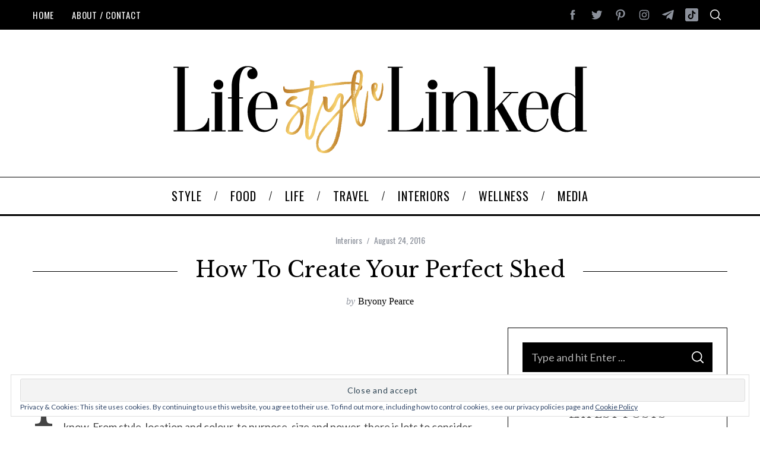

--- FILE ---
content_type: text/html; charset=UTF-8
request_url: https://lifestylelinked.com/how-to-create-your-perfect-shed/
body_size: 19737
content:
<!doctype html>
<html lang="en">
<head>
    <meta charset="UTF-8">
    <meta name="viewport" content="width=device-width, minimum-scale=1">
    <meta name="theme-color" content="#000000">
    <link rel="profile" href="http://gmpg.org/xfn/11">
    <meta name='robots' content='index, follow, max-image-preview:large, max-snippet:-1, max-video-preview:-1' />
	<style>img:is([sizes="auto" i], [sizes^="auto," i]) { contain-intrinsic-size: 3000px 1500px }</style>
	
	<!-- This site is optimized with the Yoast SEO plugin v21.5 - https://yoast.com/wordpress/plugins/seo/ -->
	<title>How to create your perfect shed - LifeStyleLinked.com</title>
	<link rel="canonical" href="https://lifestylelinked.com/how-to-create-your-perfect-shed/" />
	<meta property="og:locale" content="en_US" />
	<meta property="og:type" content="article" />
	<meta property="og:title" content="How to create your perfect shed - LifeStyleLinked.com" />
	<meta property="og:description" content="If you’re currently living life without a garden shed and are in need of some helpful hints to rectify this, you’ve hit the jackpot..." />
	<meta property="og:url" content="https://lifestylelinked.com/how-to-create-your-perfect-shed/" />
	<meta property="og:site_name" content="LifeStyleLinked.com" />
	<meta property="article:publisher" content="http://www.facebook.com/lifestylelinked/" />
	<meta property="article:published_time" content="2016-08-24T19:58:14+00:00" />
	<meta property="article:modified_time" content="2017-02-02T13:16:33+00:00" />
	<meta name="author" content="Bryony Pearce" />
	<meta name="twitter:card" content="summary_large_image" />
	<meta name="twitter:creator" content="@lifestylelinked" />
	<meta name="twitter:site" content="@lifestylelinked" />
	<meta name="twitter:label1" content="Written by" />
	<meta name="twitter:data1" content="Bryony Pearce" />
	<meta name="twitter:label2" content="Est. reading time" />
	<meta name="twitter:data2" content="3 minutes" />
	<script type="application/ld+json" class="yoast-schema-graph">{"@context":"https://schema.org","@graph":[{"@type":"WebPage","@id":"https://lifestylelinked.com/how-to-create-your-perfect-shed/","url":"https://lifestylelinked.com/how-to-create-your-perfect-shed/","name":"How to create your perfect shed - LifeStyleLinked.com","isPartOf":{"@id":"https://lifestylelinked.com/#website"},"datePublished":"2016-08-24T19:58:14+00:00","dateModified":"2017-02-02T13:16:33+00:00","author":{"@id":"https://lifestylelinked.com/#/schema/person/15ee89ac3e27bab30d8c2b2a69c55132"},"breadcrumb":{"@id":"https://lifestylelinked.com/how-to-create-your-perfect-shed/#breadcrumb"},"inLanguage":"en","potentialAction":[{"@type":"ReadAction","target":["https://lifestylelinked.com/how-to-create-your-perfect-shed/"]}]},{"@type":"BreadcrumbList","@id":"https://lifestylelinked.com/how-to-create-your-perfect-shed/#breadcrumb","itemListElement":[{"@type":"ListItem","position":1,"name":"Home","item":"https://lifestylelinked.com/"},{"@type":"ListItem","position":2,"name":"How to create your perfect shed"}]},{"@type":"WebSite","@id":"https://lifestylelinked.com/#website","url":"https://lifestylelinked.com/","name":"LifeStyleLinked.com","description":"","potentialAction":[{"@type":"SearchAction","target":{"@type":"EntryPoint","urlTemplate":"https://lifestylelinked.com/?s={search_term_string}"},"query-input":"required name=search_term_string"}],"inLanguage":"en"},{"@type":"Person","@id":"https://lifestylelinked.com/#/schema/person/15ee89ac3e27bab30d8c2b2a69c55132","name":"Bryony Pearce","image":{"@type":"ImageObject","inLanguage":"en","@id":"https://lifestylelinked.com/#/schema/person/image/","url":"https://secure.gravatar.com/avatar/2e3d9048a42e2e9cb101acab4ddb59f8?s=96&d=blank&r=g","contentUrl":"https://secure.gravatar.com/avatar/2e3d9048a42e2e9cb101acab4ddb59f8?s=96&d=blank&r=g","caption":"Bryony Pearce"},"description":"LifeStyleLinked.com home décor contributor Bryony Pearce. Fitness fanatic, over-the-top auntie, chocolate addict, keen crafter and always looking to try new things!","url":"https://lifestylelinked.com/author/bryony-pearce/"}]}</script>
	<!-- / Yoast SEO plugin. -->


<link rel='dns-prefetch' href='//secure.gravatar.com' />
<link rel='dns-prefetch' href='//stats.wp.com' />
<link rel='dns-prefetch' href='//fonts.googleapis.com' />
<link rel='dns-prefetch' href='//v0.wordpress.com' />
<link rel='dns-prefetch' href='//jetpack.wordpress.com' />
<link rel='dns-prefetch' href='//s0.wp.com' />
<link rel='dns-prefetch' href='//public-api.wordpress.com' />
<link rel='dns-prefetch' href='//0.gravatar.com' />
<link rel='dns-prefetch' href='//1.gravatar.com' />
<link rel='dns-prefetch' href='//2.gravatar.com' />
<link rel='preconnect' href='https://fonts.gstatic.com' crossorigin />
<link rel="alternate" type="application/rss+xml" title="LifeStyleLinked.com &raquo; Feed" href="https://lifestylelinked.com/feed/" />
<link rel="alternate" type="application/rss+xml" title="LifeStyleLinked.com &raquo; Comments Feed" href="https://lifestylelinked.com/comments/feed/" />
<link rel="alternate" type="application/rss+xml" title="LifeStyleLinked.com &raquo; How to create your perfect shed Comments Feed" href="https://lifestylelinked.com/how-to-create-your-perfect-shed/feed/" />
<script type="text/javascript">
/* <![CDATA[ */
window._wpemojiSettings = {"baseUrl":"https:\/\/s.w.org\/images\/core\/emoji\/15.0.3\/72x72\/","ext":".png","svgUrl":"https:\/\/s.w.org\/images\/core\/emoji\/15.0.3\/svg\/","svgExt":".svg","source":{"concatemoji":"https:\/\/lifestylelinked.com\/wp-includes\/js\/wp-emoji-release.min.js?ver=6.7.4"}};
/*! This file is auto-generated */
!function(i,n){var o,s,e;function c(e){try{var t={supportTests:e,timestamp:(new Date).valueOf()};sessionStorage.setItem(o,JSON.stringify(t))}catch(e){}}function p(e,t,n){e.clearRect(0,0,e.canvas.width,e.canvas.height),e.fillText(t,0,0);var t=new Uint32Array(e.getImageData(0,0,e.canvas.width,e.canvas.height).data),r=(e.clearRect(0,0,e.canvas.width,e.canvas.height),e.fillText(n,0,0),new Uint32Array(e.getImageData(0,0,e.canvas.width,e.canvas.height).data));return t.every(function(e,t){return e===r[t]})}function u(e,t,n){switch(t){case"flag":return n(e,"\ud83c\udff3\ufe0f\u200d\u26a7\ufe0f","\ud83c\udff3\ufe0f\u200b\u26a7\ufe0f")?!1:!n(e,"\ud83c\uddfa\ud83c\uddf3","\ud83c\uddfa\u200b\ud83c\uddf3")&&!n(e,"\ud83c\udff4\udb40\udc67\udb40\udc62\udb40\udc65\udb40\udc6e\udb40\udc67\udb40\udc7f","\ud83c\udff4\u200b\udb40\udc67\u200b\udb40\udc62\u200b\udb40\udc65\u200b\udb40\udc6e\u200b\udb40\udc67\u200b\udb40\udc7f");case"emoji":return!n(e,"\ud83d\udc26\u200d\u2b1b","\ud83d\udc26\u200b\u2b1b")}return!1}function f(e,t,n){var r="undefined"!=typeof WorkerGlobalScope&&self instanceof WorkerGlobalScope?new OffscreenCanvas(300,150):i.createElement("canvas"),a=r.getContext("2d",{willReadFrequently:!0}),o=(a.textBaseline="top",a.font="600 32px Arial",{});return e.forEach(function(e){o[e]=t(a,e,n)}),o}function t(e){var t=i.createElement("script");t.src=e,t.defer=!0,i.head.appendChild(t)}"undefined"!=typeof Promise&&(o="wpEmojiSettingsSupports",s=["flag","emoji"],n.supports={everything:!0,everythingExceptFlag:!0},e=new Promise(function(e){i.addEventListener("DOMContentLoaded",e,{once:!0})}),new Promise(function(t){var n=function(){try{var e=JSON.parse(sessionStorage.getItem(o));if("object"==typeof e&&"number"==typeof e.timestamp&&(new Date).valueOf()<e.timestamp+604800&&"object"==typeof e.supportTests)return e.supportTests}catch(e){}return null}();if(!n){if("undefined"!=typeof Worker&&"undefined"!=typeof OffscreenCanvas&&"undefined"!=typeof URL&&URL.createObjectURL&&"undefined"!=typeof Blob)try{var e="postMessage("+f.toString()+"("+[JSON.stringify(s),u.toString(),p.toString()].join(",")+"));",r=new Blob([e],{type:"text/javascript"}),a=new Worker(URL.createObjectURL(r),{name:"wpTestEmojiSupports"});return void(a.onmessage=function(e){c(n=e.data),a.terminate(),t(n)})}catch(e){}c(n=f(s,u,p))}t(n)}).then(function(e){for(var t in e)n.supports[t]=e[t],n.supports.everything=n.supports.everything&&n.supports[t],"flag"!==t&&(n.supports.everythingExceptFlag=n.supports.everythingExceptFlag&&n.supports[t]);n.supports.everythingExceptFlag=n.supports.everythingExceptFlag&&!n.supports.flag,n.DOMReady=!1,n.readyCallback=function(){n.DOMReady=!0}}).then(function(){return e}).then(function(){var e;n.supports.everything||(n.readyCallback(),(e=n.source||{}).concatemoji?t(e.concatemoji):e.wpemoji&&e.twemoji&&(t(e.twemoji),t(e.wpemoji)))}))}((window,document),window._wpemojiSettings);
/* ]]> */
</script>
<link rel='stylesheet' id='sc-style-css' href='https://lifestylelinked.com/wp-content/plugins/shortcodes-indep/css/sc-style.css?ver=6.7.4' type='text/css' media='all' />
<link rel='stylesheet' id='usrStyle-css' href='https://lifestylelinked.com/wp-content/plugins/universal-star-rating/css/style.css?ver=6.7.4' type='text/css' media='all' />
<style id='wp-emoji-styles-inline-css' type='text/css'>

	img.wp-smiley, img.emoji {
		display: inline !important;
		border: none !important;
		box-shadow: none !important;
		height: 1em !important;
		width: 1em !important;
		margin: 0 0.07em !important;
		vertical-align: -0.1em !important;
		background: none !important;
		padding: 0 !important;
	}
</style>
<link rel='stylesheet' id='mediaelement-css' href='https://lifestylelinked.com/wp-includes/js/mediaelement/mediaelementplayer-legacy.min.css?ver=4.2.17' type='text/css' media='all' />
<link rel='stylesheet' id='wp-mediaelement-css' href='https://lifestylelinked.com/wp-includes/js/mediaelement/wp-mediaelement.min.css?ver=6.7.4' type='text/css' media='all' />
<link rel='stylesheet' id='contact-form-7-css' href='https://lifestylelinked.com/wp-content/plugins/contact-form-7/includes/css/styles.css?ver=5.8.2' type='text/css' media='all' />
<link rel='stylesheet' id='ppress-frontend-css' href='https://lifestylelinked.com/wp-content/plugins/wp-user-avatar/assets/css/frontend.min.css?ver=4.13.4' type='text/css' media='all' />
<link rel='stylesheet' id='ppress-flatpickr-css' href='https://lifestylelinked.com/wp-content/plugins/wp-user-avatar/assets/flatpickr/flatpickr.min.css?ver=4.13.4' type='text/css' media='all' />
<link rel='stylesheet' id='ppress-select2-css' href='https://lifestylelinked.com/wp-content/plugins/wp-user-avatar/assets/select2/select2.min.css?ver=6.7.4' type='text/css' media='all' />
<link rel='stylesheet' id='main-style-css' href='https://lifestylelinked.com/wp-content/themes/simplemag/style.css?ver=5.5' type='text/css' media='all' />
<link rel='stylesheet' id='animate-css' href='https://lifestylelinked.com/wp-content/plugins/enjoy-instagram-instagram-responsive-images-gallery-and-carousel/assets/css/animate.min.css?ver=6.2.2' type='text/css' media='all' />
<link rel='stylesheet' id='ei-carousel-css' href='https://lifestylelinked.com/wp-content/plugins/enjoy-instagram-instagram-responsive-images-gallery-and-carousel/assets/css/swiper-bundle.min.css?ver=6.2.2' type='text/css' media='all' />
<link rel='stylesheet' id='ei-carousel-theme-css' href='https://lifestylelinked.com/wp-content/plugins/enjoy-instagram-instagram-responsive-images-gallery-and-carousel/assets/css/carousel-theme.css?ver=6.2.2' type='text/css' media='all' />
<link rel='stylesheet' id='ei-polaroid-carousel-theme-css' href='https://lifestylelinked.com/wp-content/plugins/enjoy-instagram-instagram-responsive-images-gallery-and-carousel/assets/css/polaroid_carousel.css?ver=6.2.2' type='text/css' media='all' />
<link rel='stylesheet' id='ei-showcase-carousel-theme-css' href='https://lifestylelinked.com/wp-content/plugins/enjoy-instagram-instagram-responsive-images-gallery-and-carousel/assets/css/showcase_carousel.css?ver=6.2.2' type='text/css' media='all' />
<link rel='stylesheet' id='fancybox_css-css' href='https://lifestylelinked.com/wp-content/plugins/enjoy-instagram-instagram-responsive-images-gallery-and-carousel/assets/css/jquery.fancybox.min.css?ver=6.2.2' type='text/css' media='all' />
<link rel='stylesheet' id='grid_fallback-css' href='https://lifestylelinked.com/wp-content/plugins/enjoy-instagram-instagram-responsive-images-gallery-and-carousel/assets/css/grid_fallback.min.css?ver=6.2.2' type='text/css' media='all' />
<link rel='stylesheet' id='grid_style-css' href='https://lifestylelinked.com/wp-content/plugins/enjoy-instagram-instagram-responsive-images-gallery-and-carousel/assets/css/grid_style.min.css?ver=6.2.2' type='text/css' media='all' />
<link rel='stylesheet' id='enjoy_instagramm_css-css' href='https://lifestylelinked.com/wp-content/plugins/enjoy-instagram-instagram-responsive-images-gallery-and-carousel/assets/css/enjoy-instagram.css?ver=6.2.2' type='text/css' media='all' />
<link rel='stylesheet' id='abcfsl-staff-list-css' href='https://lifestylelinked.com/wp-content/plugins/abcfolio-staff-list-pro/css/staff-list.css?ver=4.0.5' type='text/css' media='all' />
<link rel="preload" as="style" href="https://fonts.googleapis.com/css?family=Oswald:400%7CLibre%20Baskerville:400%7CLato:400&#038;subset=latin&#038;display=swap&#038;ver=1713344928" /><link rel="stylesheet" href="https://fonts.googleapis.com/css?family=Oswald:400%7CLibre%20Baskerville:400%7CLato:400&#038;subset=latin&#038;display=swap&#038;ver=1713344928" media="print" onload="this.media='all'"><noscript><link rel="stylesheet" href="https://fonts.googleapis.com/css?family=Oswald:400%7CLibre%20Baskerville:400%7CLato:400&#038;subset=latin&#038;display=swap&#038;ver=1713344928" /></noscript><style id='simplemag-inline-css-inline-css' type='text/css'>
:root { --site-background: #fff; --site-color: #444; --hp-sections-space: 100px; } .site-header .site-branding { max-width: 709px; } .main-menu .sub-links .active-link, .main-menu .mega-menu-item:hover .item-title a, .main-menu > ul > .sub-menu-columns > .sub-menu > .sub-links > li > a { color: #ffcc0d; } .main-menu .sub-menu-two-columns > .sub-menu > .sub-links li a:after { background-color: #ffcc0d; } .main-menu .posts-loading:after { border-top-color: #ffcc0d; border-bottom-color: #ffcc0d; } .main-menu > ul > .link-arrow > a > span:after { border-color: transparent transparent #dda858; } .main-menu > ul > li > .sub-menu { border-top-color: #dda858; } .sidebar .widget { border-bottom-color: #000; } .footer-sidebar .widget_rss li:after, .footer-sidebar .widget_pages li:after, .footer-sidebar .widget_nav_menu li:after, .footer-sidebar .widget_categories ul li:after, .footer-sidebar .widget_recent_entries li:after, .footer-sidebar .widget_recent_comments li:after, .widget_nav_menu li:not(:last-of-type):after { background-color: #585b61; } .entry-title, .section-title { text-transform: capitalize; } @media only screen and (min-width: 960px) { .gallery-carousel__image img { height: 580px; } } .global-sliders .entry-title, .full-width-image .title, .full-width-video .title {font-size: 18px;} @media screen and (min-width: 300px) { .global-sliders .entry-title, .full-width-image .title, .full-width-video .title { font-size: calc(18px + (25 - 18) * ((100vw - 300px) / (1600 - 300))); } } @media screen and (min-width: 1600px) { .global-sliders .entry-title, .full-width-image .title, .full-width-video .title {font-size: 25px;} }.section-title .title {font-size: 22px;} @media screen and (min-width: 300px) { .section-title .title { font-size: calc(22px + (20 - 22) * ((100vw - 300px) / (1600 - 300))); } } @media screen and (min-width: 1600px) { .section-title .title {font-size: 20px;} }.page-title .entry-title {font-size: 24px;} @media screen and (min-width: 300px) { .page-title .entry-title { font-size: calc(24px + (40 - 24) * ((100vw - 300px) / (1600 - 300))); } } @media screen and (min-width: 1600px) { .page-title .entry-title {font-size: 40px;} }.entries .entry-title {font-size: 18px;} @media screen and (min-width: 300px) { .entries .entry-title { font-size: calc(18px + (24 - 18) * ((100vw - 300px) / (1600 - 300))); } } @media screen and (min-width: 1600px) { .entries .entry-title {font-size: 24px;} }
</style>
<link rel='stylesheet' id='jetpack_css-css' href='https://lifestylelinked.com/wp-content/plugins/jetpack/css/jetpack.css?ver=12.7.2' type='text/css' media='all' />
<script type="text/javascript" src="https://lifestylelinked.com/wp-includes/js/jquery/jquery.min.js?ver=3.7.1" id="jquery-core-js"></script>
<script type="text/javascript" src="https://lifestylelinked.com/wp-includes/js/jquery/jquery-migrate.min.js?ver=3.4.1" id="jquery-migrate-js"></script>
<script type="text/javascript" src="https://lifestylelinked.com/wp-content/plugins/wp-user-avatar/assets/flatpickr/flatpickr.min.js?ver=4.13.4" id="ppress-flatpickr-js"></script>
<script type="text/javascript" src="https://lifestylelinked.com/wp-content/plugins/wp-user-avatar/assets/select2/select2.min.js?ver=4.13.4" id="ppress-select2-js"></script>
<script type="text/javascript" src="https://lifestylelinked.com/wp-content/plugins/enjoy-instagram-instagram-responsive-images-gallery-and-carousel/assets/js/swiper-bundle.min.js?ver=6.2.2" id="ei-carousel-js"></script>
<script type="text/javascript" src="https://lifestylelinked.com/wp-content/plugins/enjoy-instagram-instagram-responsive-images-gallery-and-carousel/assets/js/jquery.fancybox.min.js?ver=6.2.2" id="fancybox-js"></script>
<script type="text/javascript" src="https://lifestylelinked.com/wp-content/plugins/enjoy-instagram-instagram-responsive-images-gallery-and-carousel/assets/js/modernizr.custom.26633.min.js?ver=6.2.2" id="modernizr.custom.26633-js"></script>
<script type="text/javascript" id="gridrotator-js-extra">
/* <![CDATA[ */
var GridRotator = {"assetsUrl":"https:\/\/lifestylelinked.com\/wp-content\/plugins\/enjoy-instagram-instagram-responsive-images-gallery-and-carousel\/assets"};
/* ]]> */
</script>
<script type="text/javascript" src="https://lifestylelinked.com/wp-content/plugins/enjoy-instagram-instagram-responsive-images-gallery-and-carousel/assets/js/jquery.gridrotator.min.js?ver=6.2.2" id="gridrotator-js"></script>
<script type="text/javascript" src="https://lifestylelinked.com/wp-content/plugins/enjoy-instagram-instagram-responsive-images-gallery-and-carousel/assets/js/ios-orientationchange-fix.min.js?ver=6.2.2" id="orientationchange-js"></script>
<script type="text/javascript" src="https://lifestylelinked.com/wp-content/plugins/enjoy-instagram-instagram-responsive-images-gallery-and-carousel/assets/js/modernizr.min.js?ver=6.2.2" id="modernizer-js"></script>
<script type="text/javascript" src="https://lifestylelinked.com/wp-content/plugins/enjoy-instagram-instagram-responsive-images-gallery-and-carousel/assets/js/classie.min.js?ver=6.2.2" id="classie-js"></script>
<link rel="https://api.w.org/" href="https://lifestylelinked.com/wp-json/" /><link rel="alternate" title="JSON" type="application/json" href="https://lifestylelinked.com/wp-json/wp/v2/posts/7042" /><link rel="EditURI" type="application/rsd+xml" title="RSD" href="https://lifestylelinked.com/xmlrpc.php?rsd" />
<meta name="generator" content="WordPress 6.7.4" />
<link rel='shortlink' href='https://wp.me/p2NirA-1PA' />
<link rel="alternate" title="oEmbed (JSON)" type="application/json+oembed" href="https://lifestylelinked.com/wp-json/oembed/1.0/embed?url=https%3A%2F%2Flifestylelinked.com%2Fhow-to-create-your-perfect-shed%2F" />
<link rel="alternate" title="oEmbed (XML)" type="text/xml+oembed" href="https://lifestylelinked.com/wp-json/oembed/1.0/embed?url=https%3A%2F%2Flifestylelinked.com%2Fhow-to-create-your-perfect-shed%2F&#038;format=xml" />
<meta name="generator" content="Redux 4.5.6" />
<meta property="gb:site:verify" content="33770.25760" />
		<script type="text/javascript" async defer data-pin-color="red" 
		 data-pin-hover="true" src="https://lifestylelinked.com/wp-content/plugins/pinterest-pin-it-button-on-image-hover-and-post/js/pinit.js"></script>
			<style>img#wpstats{display:none}</style>
				<script type="text/javascript">
			//Grid displaying after loading of images
			function display_grid() {
				jQuery('[id^="ei-grid-loading-"]').hide();
				jQuery('[id^="ei-grid-list-"]').show();
			}

			window.onload = display_grid;

			jQuery(function () {
				jQuery(document).on('click', '.fancybox-caption__body', function () {
					jQuery(this).toggleClass('full-caption')
				})
			});
		</script>
		<script type="text/javascript">
(function(i,s,o,g,r,a,m){i['GoogleAnalyticsObject']=r;i[r]=i[r]||function(){
  (i[r].q=i[r].q||[]).push(arguments)},i[r].l=1*new Date();a=s.createElement(o),
  m=s.getElementsByTagName(o)[0];a.async=1;a.src=g;m.parentNode.insertBefore(a,m)
  })(window,document,'script','//www.google-analytics.com/analytics.js','ga');

  ga('create', 'UA-2476318-8', 'lifestylelinked.com');
  ga('send', 'pageview');
</script>
<link rel="icon" href="https://lifestylelinked.com/wp-content/uploads/2017/07/cropped-lifestylelinkedSQUARE-32x32.jpg" sizes="32x32" />
<link rel="icon" href="https://lifestylelinked.com/wp-content/uploads/2017/07/cropped-lifestylelinkedSQUARE-192x192.jpg" sizes="192x192" />
<link rel="apple-touch-icon" href="https://lifestylelinked.com/wp-content/uploads/2017/07/cropped-lifestylelinkedSQUARE-180x180.jpg" />
<meta name="msapplication-TileImage" content="https://lifestylelinked.com/wp-content/uploads/2017/07/cropped-lifestylelinkedSQUARE-270x270.jpg" />
<style id="ti_option-dynamic-css" title="dynamic-css" class="redux-options-output">:root{--font_titles-font-family:Libre Baskerville;--font_titles-font-weight:400;--font_titles-subsets:latin;--titles_size-font-size:20px;--silder_titles_size-font-size:25px;--post_item_titles_size-font-size:24px;--single_font_size-font-size:40px;--font_text-font-family:Lato;--font_text-font-weight:400;--font_text-subsets:latin;--entry_content_font-font-size:18px;--entry_content_font-line-height:28px;--main_site_color:#ddaa5d;--secondary_site_color:#000000;--header_site_color:#ffffff;--site_top_strip_links-regular:#f9f9f9;--site_top_strip_links-hover:#ffcc0d;--slider_tint:#000000;--slider_tint_strength:0.1;--slider_tint_strength_hover:0.7;--footer_color:#f4f4f4;--footer_titles:#000000;--footer_text:#727272;--footer_links-regular:#8c919b;--footer_links-hover:#e2bf56;}.menu, .entry-meta, .see-more, .read-more, .read-more-link, .nav-title, .related-posts-tabs li a, #submit, .copyright{font-family:Oswald;font-weight:400;font-style:normal;}.secondary-menu > ul > li{font-size:15px;}.main-menu > ul > li{font-size:20px;}.top-strip, .secondary-menu .sub-menu, .top-strip .search-form input[type="text"], .top-strip .social li ul{background-color:#000000;}.top-strip{border-bottom:0px solid #000;}.top-strip .social li a{color:#8c919b;}.main-menu{background-color:#ffffff;}.main-menu > ul > li{color:#000000;}.main-menu > ul > li:hover{color:#ddaf6a;}.main-menu > ul > li > a:before{background-color:#eeeeee;}.main-menu{border-top:1px solid #000;}.main-menu{border-bottom:3px solid #000;}.main-menu .sub-menu{background-color:#000000;}.main-menu .sub-menu li, .mega-menu-posts .item-title{color:#ffffff;}.main-menu .sub-menu li:hover, .mega-menu-posts .item-title:hover{color:#ffcc0d;}.sidebar{border-top:1px solid #000;border-bottom:1px solid #000;border-left:1px solid #000;border-right:1px solid #000;}.slide-dock{background-color:#ffffff;}.slide-dock__title, .slide-dock p{color:#000000;}.slide-dock .entry-meta a, .slide-dock .entry-title{color:#000000;}.footer-border-top, .footer-sidebar .widget-area:before, .footer-sidebar .widget{border-top:1px dotted #585b61;border-bottom:1px dotted #585b61;border-left:1px dotted #585b61;border-right:1px dotted #585b61;}.full-width-sidebar{background-color:#f8f8f8;}.full-width-sidebar, .full-width-sidebar a{color:#000;}.copyright{background-color:#000000;}.copyright, .copyright a{color:#ffffff;}.copyright{border-top:0px dotted #585b61;}</style>	<!-- Shopr 1.10.4 -->
	<script>
		var shopr_mosaic_ids = [], shopr_mosaic_filters = [], shopr_columns = 4;
	</script>
	</head>

<body class="post-template-default single single-post postid-7042 single-format-standard wp-embed-responsive simplemag-5-5 ltr single-home-decor layout-full">

    <section class="no-print top-strip">

        
        <div class="wrapper">

            <div id="mobile-menu-reveal" class="icon-button mobile-menu-reveal"><i class="hamburger-icon"></i></div>

            
            
        <nav class="secondary-menu" role="navigation" aria-label="Secondary Menu"><ul id="secondary_menu" class="menu"><li id="menu-item-131" class="menu-item menu-item-type-post_type menu-item-object-page menu-item-home menu-item-131"><a href="https://lifestylelinked.com/">Home</a></li>
<li id="menu-item-135" class="menu-item menu-item-type-post_type menu-item-object-page menu-item-135"><a href="https://lifestylelinked.com/about/">About / Contact</a></li>
</ul></nav>
            
                <div class="right-side">

                    <ul class="social">
		<li><a href="#" class="social-share-link"><svg class="sm-svg-icon icon-share" width="22" height="22" aria-hidden="true" role="img" focusable="false" xmlns="http://www.w3.org/2000/svg" viewBox="0 0 1792 1792"><path d="M1792 640q0 26-19 45l-512 512q-19 19-45 19t-45-19-19-45V896H928q-98 0-175.5 6t-154 21.5-133 42.5-105.5 69.5-80 101-48.5 138.5-17.5 181q0 55 5 123 0 6 2.5 23.5t2.5 26.5q0 15-8.5 25t-23.5 10q-16 0-28-17-7-9-13-22t-13.5-30-10.5-24Q0 1286 0 1120q0-199 53-333 162-403 875-403h224V128q0-26 19-45t45-19 45 19l512 512q19 19 19 45z"></path></svg></a>
			<ul><li><a href="http://www.facebook.com/lifestylelinked/" class="link-facebook" target="_blank"><svg class="sm-svg-icon icon-facebook" width="22" height="22" aria-hidden="true" role="img" focusable="false" viewBox="0 0 24 24" version="1.1" xmlns="http://www.w3.org/2000/svg" xmlns:xlink="http://www.w3.org/1999/xlink"><path d="M15.717 8.828h-2.848V6.96c0-.701.465-.865.792-.865h2.01V3.011L12.903 3C9.83 3 9.131 5.3 9.131 6.773v2.055H7.353v3.179h1.778V21h3.738v-8.993h2.522l.326-3.179z"/></svg></a></li><li><a href="http://twitter.com/beckybowdenuk" class="link-twitter" target="_blank"><svg class="sm-svg-icon icon-twitter" width="22" height="22" aria-hidden="true" role="img" focusable="false" viewBox="0 0 24 24" version="1.1" xmlns="http://www.w3.org/2000/svg" xmlns:xlink="http://www.w3.org/1999/xlink"><path d="M22.23,5.924c-0.736,0.326-1.527,0.547-2.357,0.646c0.847-0.508,1.498-1.312,1.804-2.27 c-0.793,0.47-1.671,0.812-2.606,0.996C18.324,4.498,17.257,4,16.077,4c-2.266,0-4.103,1.837-4.103,4.103 c0,0.322,0.036,0.635,0.106,0.935C8.67,8.867,5.647,7.234,3.623,4.751C3.27,5.357,3.067,6.062,3.067,6.814 c0,1.424,0.724,2.679,1.825,3.415c-0.673-0.021-1.305-0.206-1.859-0.513c0,0.017,0,0.034,0,0.052c0,1.988,1.414,3.647,3.292,4.023 c-0.344,0.094-0.707,0.144-1.081,0.144c-0.264,0-0.521-0.026-0.772-0.074c0.522,1.63,2.038,2.816,3.833,2.85 c-1.404,1.1-3.174,1.756-5.096,1.756c-0.331,0-0.658-0.019-0.979-0.057c1.816,1.164,3.973,1.843,6.29,1.843 c7.547,0,11.675-6.252,11.675-11.675c0-0.178-0.004-0.355-0.012-0.531C20.985,7.47,21.68,6.747,22.23,5.924z"></path></svg></a></li><li><a href="http://uk.pinterest.com/lifestylelinked/" class="link-pinterest" target="_blank"><svg class="sm-svg-icon icon-pinterest" width="22" height="22" aria-hidden="true" role="img" focusable="false" viewBox="0 0 24 24" version="1.1" xmlns="http://www.w3.org/2000/svg" xmlns:xlink="http://www.w3.org/1999/xlink"><path d="M12.289,2C6.617,2,3.606,5.648,3.606,9.622c0,1.846,1.025,4.146,2.666,4.878c0.25,0.111,0.381,0.063,0.439-0.169 c0.044-0.175,0.267-1.029,0.365-1.428c0.032-0.128,0.017-0.237-0.091-0.362C6.445,11.911,6.01,10.75,6.01,9.668 c0-2.777,2.194-5.464,5.933-5.464c3.23,0,5.49,2.108,5.49,5.122c0,3.407-1.794,5.768-4.13,5.768c-1.291,0-2.257-1.021-1.948-2.277 c0.372-1.495,1.089-3.112,1.089-4.191c0-0.967-0.542-1.775-1.663-1.775c-1.319,0-2.379,1.309-2.379,3.059 c0,1.115,0.394,1.869,0.394,1.869s-1.302,5.279-1.54,6.261c-0.405,1.666,0.053,4.368,0.094,4.604 c0.021,0.126,0.167,0.169,0.25,0.063c0.129-0.165,1.699-2.419,2.142-4.051c0.158-0.59,0.817-2.995,0.817-2.995 c0.43,0.784,1.681,1.446,3.013,1.446c3.963,0,6.822-3.494,6.822-7.833C20.394,5.112,16.849,2,12.289,2"></path></svg></a></li><li><a href="http://www.instagram.com/beckybowdenuk" class="link-instagram" target="_blank"><svg class="sm-svg-icon icon-instagram" width="22" height="22" aria-hidden="true" role="img" focusable="false" viewBox="0 0 24 24" version="1.1" xmlns="http://www.w3.org/2000/svg" xmlns:xlink="http://www.w3.org/1999/xlink"><path d="M12,4.622c2.403,0,2.688,0.009,3.637,0.052c0.877,0.04,1.354,0.187,1.671,0.31c0.42,0.163,0.72,0.358,1.035,0.673 c0.315,0.315,0.51,0.615,0.673,1.035c0.123,0.317,0.27,0.794,0.31,1.671c0.043,0.949,0.052,1.234,0.052,3.637 s-0.009,2.688-0.052,3.637c-0.04,0.877-0.187,1.354-0.31,1.671c-0.163,0.42-0.358,0.72-0.673,1.035 c-0.315,0.315-0.615,0.51-1.035,0.673c-0.317,0.123-0.794,0.27-1.671,0.31c-0.949,0.043-1.233,0.052-3.637,0.052 s-2.688-0.009-3.637-0.052c-0.877-0.04-1.354-0.187-1.671-0.31c-0.42-0.163-0.72-0.358-1.035-0.673 c-0.315-0.315-0.51-0.615-0.673-1.035c-0.123-0.317-0.27-0.794-0.31-1.671C4.631,14.688,4.622,14.403,4.622,12 s0.009-2.688,0.052-3.637c0.04-0.877,0.187-1.354,0.31-1.671c0.163-0.42,0.358-0.72,0.673-1.035 c0.315-0.315,0.615-0.51,1.035-0.673c0.317-0.123,0.794-0.27,1.671-0.31C9.312,4.631,9.597,4.622,12,4.622 M12,3 C9.556,3,9.249,3.01,8.289,3.054C7.331,3.098,6.677,3.25,6.105,3.472C5.513,3.702,5.011,4.01,4.511,4.511 c-0.5,0.5-0.808,1.002-1.038,1.594C3.25,6.677,3.098,7.331,3.054,8.289C3.01,9.249,3,9.556,3,12c0,2.444,0.01,2.751,0.054,3.711 c0.044,0.958,0.196,1.612,0.418,2.185c0.23,0.592,0.538,1.094,1.038,1.594c0.5,0.5,1.002,0.808,1.594,1.038 c0.572,0.222,1.227,0.375,2.185,0.418C9.249,20.99,9.556,21,12,21s2.751-0.01,3.711-0.054c0.958-0.044,1.612-0.196,2.185-0.418 c0.592-0.23,1.094-0.538,1.594-1.038c0.5-0.5,0.808-1.002,1.038-1.594c0.222-0.572,0.375-1.227,0.418-2.185 C20.99,14.751,21,14.444,21,12s-0.01-2.751-0.054-3.711c-0.044-0.958-0.196-1.612-0.418-2.185c-0.23-0.592-0.538-1.094-1.038-1.594 c-0.5-0.5-1.002-0.808-1.594-1.038c-0.572-0.222-1.227-0.375-2.185-0.418C14.751,3.01,14.444,3,12,3L12,3z M12,7.378 c-2.552,0-4.622,2.069-4.622,4.622S9.448,16.622,12,16.622s4.622-2.069,4.622-4.622S14.552,7.378,12,7.378z M12,15 c-1.657,0-3-1.343-3-3s1.343-3,3-3s3,1.343,3,3S13.657,15,12,15z M16.804,6.116c-0.596,0-1.08,0.484-1.08,1.08 s0.484,1.08,1.08,1.08c0.596,0,1.08-0.484,1.08-1.08S17.401,6.116,16.804,6.116z"></path></svg></a></li><li><a href="http://Telegram" class="link-telegram" target="_blank"><svg class="sm-svg-icon icon-telegram" width="22" height="22" aria-hidden="true" role="img" focusable="false" viewBox="0 0 512 512" version="1.1" xmlns="http://www.w3.org/2000/svg" xmlns:xlink="http://www.w3.org/1999/xlink"><path d="M484.689,98.231l-69.417,327.37c-5.237,23.105-18.895,28.854-38.304,17.972L271.2,365.631l-51.034,49.086    c-5.647,5.647-10.372,10.372-21.256,10.372l7.598-107.722L402.539,140.23c8.523-7.598-1.848-11.809-13.247-4.21L146.95,288.614    L42.619,255.96c-22.694-7.086-23.104-22.695,4.723-33.579L455.423,65.166C474.316,58.081,490.85,69.375,484.689,98.231z"></path></svg></a></li><li><a href="http://Tiktok" class="link-tiktok" target="_blank"><svg class="sm-svg-icon icon-tiktok" width="22" height="22" aria-hidden="true" role="img" focusable="false" viewBox="4 4 42 42" xmlns="http://www.w3.org/2000/svg"><path d="M41 4H9C6.243 4 4 6.243 4 9v32c0 2.757 2.243 5 5 5h32c2.757 0 5-2.243 5-5V9c0-2.757-2.243-5-5-5m-3.994 18.323a7.482 7.482 0 01-.69.035 7.492 7.492 0 01-6.269-3.388v11.537a8.527 8.527 0 11-8.527-8.527c.178 0 .352.016.527.027v4.202c-.175-.021-.347-.053-.527-.053a4.351 4.351 0 100 8.704c2.404 0 4.527-1.894 4.527-4.298l.042-19.594h4.02a7.488 7.488 0 006.901 6.685v4.67" /></svg></a></li>		</ul>
		</li>
	</ul>
                    <div id="search-reveal" class="icon-button search-reveal"><svg class="sm-svg-icon icon-search" width="18" height="18" aria-hidden="true" role="img" xmlns="http://www.w3.org/2000/svg" viewBox="0 0 24 24"><path d="M0 10.498c0 5.786 4.711 10.498 10.497 10.498 2.514 0 4.819-.882 6.627-2.362l8.364 8.365L27 25.489l-8.366-8.365a10.4189 10.4189 0 0 0 2.361-6.626C20.995 4.712 16.284 0 10.497 0 4.711 0 0 4.712 0 10.498zm2.099 0c0-4.65 3.748-8.398 8.398-8.398 4.651 0 8.398 3.748 8.398 8.398 0 4.651-3.747 8.398-8.398 8.398-4.65 0-8.398-3.747-8.398-8.398z"></path></svg></div>
                    
                </div>

            
        </div><!-- .wrapper -->

    </section><!-- .top-strip -->



        <header id="masthead" class="site-header" role="banner" class="clearfix">
        <div id="branding" class="anmtd">
            <div class="wrapper">
            
<div class="header-row header-default">
    <a href="https://lifestylelinked.com" class="site-branding" rel="home"><img class="site-logo" src="http://lifestylelinked.com/wp-content/uploads/2021/10/lifestylelinked2017COMPLETE.png" alt="LifeStyleLinked.com - " width="709" height="183" /></a>
        <span class="tagline"></span>
    </div><!-- .header-default -->            </div><!-- .wrapper -->
        </div><!-- #branding -->
    </header><!-- #masthead -->
    
    
    
        <nav class="no-print anmtd main-menu" role="navigation" aria-label="Main Menu"><ul id="main_menu" class="menu"><li id="menu-item-8788" class="menu-item menu-item-type-taxonomy menu-item-object-category"><a href="https://lifestylelinked.com/category/beauty/"><span>Style</span></a><div class="sub-menu"><div class="sub-posts"><div class="clearfix mega-menu-container mega-menu-ajax"></div></div></div>
</li>
<li id="menu-item-8798" class="menu-item menu-item-type-taxonomy menu-item-object-category"><a href="https://lifestylelinked.com/category/food-drink/"><span>Food</span></a><div class="sub-menu"><div class="sub-posts"><div class="clearfix mega-menu-container mega-menu-ajax"></div></div></div>
</li>
<li id="menu-item-8801" class="menu-item menu-item-type-taxonomy menu-item-object-category"><a href="https://lifestylelinked.com/category/life/"><span>Life</span></a><div class="sub-menu"><div class="sub-posts"><div class="clearfix mega-menu-container mega-menu-ajax"></div></div></div>
</li>
<li id="menu-item-8805" class="menu-item menu-item-type-taxonomy menu-item-object-category"><a href="https://lifestylelinked.com/category/travel/"><span>Travel</span></a><div class="sub-menu"><div class="sub-posts"><div class="clearfix mega-menu-container mega-menu-ajax"></div></div></div>
</li>
<li id="menu-item-8808" class="menu-item menu-item-type-taxonomy menu-item-object-category current-post-ancestor current-menu-parent current-post-parent"><a href="https://lifestylelinked.com/category/home-decor/"><span>Interiors</span></a><div class="sub-menu"><div class="sub-posts"><div class="clearfix mega-menu-container mega-menu-ajax"></div></div></div>
</li>
<li id="menu-item-12864" class="menu-item menu-item-type-taxonomy menu-item-object-category"><a href="https://lifestylelinked.com/category/wellness/"><span>Wellness</span></a><div class="sub-menu"><div class="sub-posts"><div class="clearfix mega-menu-container mega-menu-ajax"></div></div></div>
</li>
<li id="menu-item-15579" class="menu-item menu-item-type-taxonomy menu-item-object-category"><a href="https://lifestylelinked.com/category/entertainment/"><span>Media</span></a><div class="sub-menu"><div class="sub-posts"><div class="clearfix mega-menu-container mega-menu-ajax"></div></div></div>
</li>
</ul></nav>
    <main id="content" class="site-content anmtd" role="main">

    
        <div id="post-7042" class="post-7042 post type-post status-publish format-standard hentry category-home-decor">

            
        <header class="entry-header page-header">
            <div class="wrapper">

                <div class="entry-meta"><span class="entry-category"><a href="https://lifestylelinked.com/category/home-decor/" rel="category tag">Interiors</a></span><time class="entry-date published" datetime="2016-08-24T19:58:14+00:00">August 24, 2016</time><time class="updated" datetime="2017-02-02T13:16:33+00:00">&lt;February 2, 2017</time></div>
                <div class="page-title single-title title-with-sep">
                    <h1 class="entry-title">How to create your perfect shed</h1>
                </div>

                                <span class="entry-author">
                    <span class="written-by">by</span>
                    <span class="author vcard">
                        <a class="url fn n" href="https://lifestylelinked.com/author/bryony-pearce/" rel="author">Bryony Pearce</a>
                    </span>
                </span>
                
            </div>
        </header>


    
                        <div class="entry-media full-width-media">
                
	            </div>

        
            <div class="wrapper">
                <div class="grids">

                            <div class="grid-8 column-1 content-with-sidebar">
            
                    

                    

                    
        <div class="advertisement">

            <script async src="//pagead2.googlesyndication.com/pagead/js/adsbygoogle.js"></script>
<!-- Lifestyle 2014 -->
<ins class="adsbygoogle"
     style="display:inline-block;width:468px;height:60px"
     data-ad-client="ca-pub-3044651061614642"
     data-ad-slot="5198758361"></ins>
<script>
(adsbygoogle = window.adsbygoogle || []).push({});
</script>
        </div><!-- .advertisment -->

    

                    

                    
                    
                    <article class="clearfix post-has-dropcap single-box entry-content">
                        <p>If you’re currently living life without a garden shed and are in need of some helpful hints to rectify this, you’ve hit the jackpot because <a href="http://fourwalls.oceanfinance.co.uk/">FourWalls</a> have come armed with all you need to know. From style, location and colour, to purpose, size and power, there is lots to consider before plonking your new shed in your backyard.</p>
<p><strong>Pick your purpose</strong><br />
Once you’ve decided what your shed will be used for, all of the other elements will be much easier to figure out. So ask yourself, ‘what do I want the shed for?’ Whether it’s to store tools, house unused garden furniture, potting plants, reading books or taking naps, there’s no right or wrong answer.</p>
<p><strong>Suitable style and size</strong><br />
The style of your shed will depend entirely on your own personal preferences and what you feel will fit in best with your backyard surroundings. Garden sheds have progressed to a point where style has no boundaries nowadays. Whether it’s glass, plastic, metal or timber, there’s a wide choice of materials to choose from too. Another point to consider is how many, if any, windows you require, and how waterproof and insulated it needs to be.<br />
Then there’s size. You probably won’t want a shed so big that it intrudes too much on your garden space, but one that’s too small to move around in won’t be much use either. For a happy medium, think outside of the box to come up with ways to make best use of the space. If your shed will be used for tools, why not hang equipment on the walls instead of cluttering-up the floor space?</p>
<p><strong>Location, location, location</strong><br />
This links in closely with the purpose of your shed. For example, if you’re planning to use it to store garden furniture, it would make sense to position it close to your patio or decking area so that you’re not trapesing from one end of the garden to the other carrying heavy gear. If it’s going to be used as a relaxation retreat, you’ll want to place it as far away from hustle and bustle of neighbouring properties and road racket as possible.</p>
<p><strong>Exploit the exterior</strong><br />
Nowadays, when done right, sheds can become a striking garden feature. If you want your hut to be the talk of the street, there’s lots you can do to get it noticed – a fresh lick of paint, hanging baskets full of beautiful blooms, a pretty plaque or a magical mural are just a few.</p>
<p><strong>Pump up the power</strong><br />
Again, this will tie in with the intended use of your shed. If you’re using it to stow away tools, it’s unlikely you’ll need access to power, but if you’re using your shed to kick back and relax then you might want to connect a TV or radio to the power supply. If this is the case, to make life easier, you’ll ideally want to run a power supply to your shed. You should ask a qualified electrician to do this for you.</p>
                    </article><!-- .entry-content -->

                    
                    

                    

                    
                        
                        <div class="single-box single-social show-comment-icon">

                                                        <a href="#comments" class="add-comment">
                                <span class="score-number">
                                    0                                </span>
                            </a>
                            
                            
    <div class="social-sharing link-layout social-colors" data-permalink="https://lifestylelinked.com/how-to-create-your-perfect-shed/">

        <a class="share-item share-facebook" href="http://www.facebook.com/sharer.php?u=https://lifestylelinked.com/how-to-create-your-perfect-shed/&t=How to create your perfect shed" target="blank">
            <svg class="sm-svg-icon icon-facebook" width="16" height="16" aria-hidden="true" role="img" focusable="false" viewBox="0 0 24 24" version="1.1" xmlns="http://www.w3.org/2000/svg" xmlns:xlink="http://www.w3.org/1999/xlink"><path d="M15.717 8.828h-2.848V6.96c0-.701.465-.865.792-.865h2.01V3.011L12.903 3C9.83 3 9.131 5.3 9.131 6.773v2.055H7.353v3.179h1.778V21h3.738v-8.993h2.522l.326-3.179z"/></svg>            <span class="share-label">Facebook</span>        </a>

        <a class="share-item share-twitter" href="https://twitter.com/intent/tweet?original_referer=https://lifestylelinked.com/how-to-create-your-perfect-shed/&text=How to create your perfect shed&tw_p=tweetbutton&url=https://lifestylelinked.com/how-to-create-your-perfect-shed/&via=lifestylelinked" target="_blank">
            <svg class="sm-svg-icon icon-twitter" width="16" height="16" aria-hidden="true" role="img" focusable="false" viewBox="0 0 24 24" version="1.1" xmlns="http://www.w3.org/2000/svg" xmlns:xlink="http://www.w3.org/1999/xlink"><path d="M22.23,5.924c-0.736,0.326-1.527,0.547-2.357,0.646c0.847-0.508,1.498-1.312,1.804-2.27 c-0.793,0.47-1.671,0.812-2.606,0.996C18.324,4.498,17.257,4,16.077,4c-2.266,0-4.103,1.837-4.103,4.103 c0,0.322,0.036,0.635,0.106,0.935C8.67,8.867,5.647,7.234,3.623,4.751C3.27,5.357,3.067,6.062,3.067,6.814 c0,1.424,0.724,2.679,1.825,3.415c-0.673-0.021-1.305-0.206-1.859-0.513c0,0.017,0,0.034,0,0.052c0,1.988,1.414,3.647,3.292,4.023 c-0.344,0.094-0.707,0.144-1.081,0.144c-0.264,0-0.521-0.026-0.772-0.074c0.522,1.63,2.038,2.816,3.833,2.85 c-1.404,1.1-3.174,1.756-5.096,1.756c-0.331,0-0.658-0.019-0.979-0.057c1.816,1.164,3.973,1.843,6.29,1.843 c7.547,0,11.675-6.252,11.675-11.675c0-0.178-0.004-0.355-0.012-0.531C20.985,7.47,21.68,6.747,22.23,5.924z"></path></svg>            <span class="share-label">Twitter</span>        </a>

                <a data-pin-custom="true" class="share-item share-pinterest" href="//pinterest.com/pin/create/button/?url=https://lifestylelinked.com/how-to-create-your-perfect-shed/&media=&description=How to create your perfect shed" target="_blank">
            <svg class="sm-svg-icon icon-pinterest" width="16" height="16" aria-hidden="true" role="img" focusable="false" viewBox="0 0 24 24" version="1.1" xmlns="http://www.w3.org/2000/svg" xmlns:xlink="http://www.w3.org/1999/xlink"><path d="M12.289,2C6.617,2,3.606,5.648,3.606,9.622c0,1.846,1.025,4.146,2.666,4.878c0.25,0.111,0.381,0.063,0.439-0.169 c0.044-0.175,0.267-1.029,0.365-1.428c0.032-0.128,0.017-0.237-0.091-0.362C6.445,11.911,6.01,10.75,6.01,9.668 c0-2.777,2.194-5.464,5.933-5.464c3.23,0,5.49,2.108,5.49,5.122c0,3.407-1.794,5.768-4.13,5.768c-1.291,0-2.257-1.021-1.948-2.277 c0.372-1.495,1.089-3.112,1.089-4.191c0-0.967-0.542-1.775-1.663-1.775c-1.319,0-2.379,1.309-2.379,3.059 c0,1.115,0.394,1.869,0.394,1.869s-1.302,5.279-1.54,6.261c-0.405,1.666,0.053,4.368,0.094,4.604 c0.021,0.126,0.167,0.169,0.25,0.063c0.129-0.165,1.699-2.419,2.142-4.051c0.158-0.59,0.817-2.995,0.817-2.995 c0.43,0.784,1.681,1.446,3.013,1.446c3.963,0,6.822-3.494,6.822-7.833C20.394,5.112,16.849,2,12.289,2"></path></svg>            <span class="share-label">Pinterest</span>        </a>

        
        <div class="share-item share-more">

            <span class="share-plus"></span>

            <div class="share-more-items">
                <a class="share-linkedin" href="http://www.linkedin.com/shareArticle?mini=true&amp;url=https://lifestylelinked.com/how-to-create-your-perfect-shed/&amp;title=How to create your perfect shed&amp;source=LifeStyleLinked.com" target="_blank">
                    <span class="share-label">LinkedIn</span>
                </a>

                <a class="share-mail" href="mailto:?subject=How to create your perfect shed&body=https://lifestylelinked.com/how-to-create-your-perfect-shed/">
                    <span class="share-label">Email</span>
                </a>
            </div>

        </div>

        
    </div><!-- social-sharing -->

                        </div>

                    
                    
<div class="single-box author-box single-author-box">

    <div class="author-avatar">
        <a href="https://lifestylelinked.com/author/bryony-pearce/">
            <img alt='Bryony Pearce' src='https://secure.gravatar.com/avatar/2e3d9048a42e2e9cb101acab4ddb59f8?s=100&#038;d=blank&#038;r=g' srcset='https://secure.gravatar.com/avatar/2e3d9048a42e2e9cb101acab4ddb59f8?s=200&#038;d=blank&#038;r=g 2x' class='avatar avatar-100 photo' height='100' width='100' decoding='async'/>        </a>
    </div><!-- .author-avatar -->

    <div class="author-info">

        <div class="written-by">Written By</div>
        <span class="author vcard">
            <a class="url fn n" href="https://lifestylelinked.com/author/bryony-pearce/" rel="author">
                Bryony Pearce            </a>
        </span>

        
        <div class="icon-container">
                                                                                                                                                                                                                                                    </div>
        
    </div><!-- .info -->

    
    <div class="author-posts">

        
            <span class="written-by">
                More from Bryony Pearce            </span>

            
            <div class="item">
                <div class="entry-details">
                    <header class="entry-header">
                        <h6 class="entry-title">
                            <a href="https://lifestylelinked.com/seven-simple-tips-to-bring-summer-into-your-home/">Seven simple tips to bring summer into your home</a>
                        </h6>
                    </header>
                    <div class="entry-summary">
                        Summer is just around the corner, and if you’re in need of...                    </div>
                    <a class="read-more-link" href="https://lifestylelinked.com/seven-simple-tips-to-bring-summer-into-your-home/">Read More</a>
                </div>
            </div>

            
            
        
    </div><!--.author-posts-->

</div><!-- .author-box -->

                    


<div class="single-box related-posts">

    <h4 class="title single-box-title">
        You may also like    </h4>

    <div class="grids carousel">

        
        <div class="item">
            <figure class="entry-image">
                <a href="https://lifestylelinked.com/5-top-tips-for-refreshing-the-exterior-of-your-home/">
                    <img width="270" height="180" src="https://lifestylelinked.com/wp-content/uploads/2016/07/garden-buddah-296x197.jpg" class="attachment-rectangle-size-small size-rectangle-size-small wp-post-image" alt="" decoding="async" srcset="https://lifestylelinked.com/wp-content/uploads/2016/07/garden-buddah-296x197.jpg 296w, https://lifestylelinked.com/wp-content/uploads/2016/07/garden-buddah-300x200.jpg 300w, https://lifestylelinked.com/wp-content/uploads/2016/07/garden-buddah-768x512.jpg 768w, https://lifestylelinked.com/wp-content/uploads/2016/07/garden-buddah-1024x683.jpg 1024w, https://lifestylelinked.com/wp-content/uploads/2016/07/garden-buddah-200x133.jpg 200w, https://lifestylelinked.com/wp-content/uploads/2016/07/garden-buddah-330x220.jpg 330w, https://lifestylelinked.com/wp-content/uploads/2016/07/garden-buddah-690x460.jpg 690w, https://lifestylelinked.com/wp-content/uploads/2016/07/garden-buddah.jpg 1050w, https://lifestylelinked.com/wp-content/uploads/2016/07/garden-buddah-870x580.jpg 870w" sizes="(max-width: 270px) 100vw, 270px" />                </a>
            </figure>

            <div class="entry-details">
                <header class="entry-header">
                    <div class="entry-meta">
                        <time class="entry-date">May 18, 2022</time>
                    </div>
                    <h6 class="entry-title">
                        <a href="https://lifestylelinked.com/5-top-tips-for-refreshing-the-exterior-of-your-home/">5 top tips for refreshing the exterior of your home</a>
                    </h6>
                </header>
            </div>
        </div>

        
        <div class="item">
            <figure class="entry-image">
                <a href="https://lifestylelinked.com/guide-to-creating-a-cosy-christmas-aesthetic/">
                    <img width="270" height="180" src="https://lifestylelinked.com/wp-content/uploads/2025/11/very-christmas-bedding-270x180.jpg" class="attachment-rectangle-size-small size-rectangle-size-small wp-post-image" alt="" decoding="async" srcset="https://lifestylelinked.com/wp-content/uploads/2025/11/very-christmas-bedding-270x180.jpg 270w, https://lifestylelinked.com/wp-content/uploads/2025/11/very-christmas-bedding-370x247.jpg 370w, https://lifestylelinked.com/wp-content/uploads/2025/11/very-christmas-bedding-570x381.jpg 570w" sizes="(max-width: 270px) 100vw, 270px" />                </a>
            </figure>

            <div class="entry-details">
                <header class="entry-header">
                    <div class="entry-meta">
                        <time class="entry-date">November 17, 2025</time>
                    </div>
                    <h6 class="entry-title">
                        <a href="https://lifestylelinked.com/guide-to-creating-a-cosy-christmas-aesthetic/">The Ultimate Guide to Creating A Cosy Christmas Aesthetic</a>
                    </h6>
                </header>
            </div>
        </div>

        
        <div class="item">
            <figure class="entry-image">
                <a href="https://lifestylelinked.com/four-tricks-make-home-snuggly-winter/">
                    <img width="270" height="180" src="https://lifestylelinked.com/wp-content/uploads/2015/01/cosy-fire-296x197.jpg" class="attachment-rectangle-size-small size-rectangle-size-small wp-post-image" alt="" decoding="async" loading="lazy" srcset="https://lifestylelinked.com/wp-content/uploads/2015/01/cosy-fire-296x197.jpg 296w, https://lifestylelinked.com/wp-content/uploads/2015/01/cosy-fire-330x220.jpg 330w" sizes="auto, (max-width: 270px) 100vw, 270px" />                </a>
            </figure>

            <div class="entry-details">
                <header class="entry-header">
                    <div class="entry-meta">
                        <time class="entry-date">December 5, 2017</time>
                    </div>
                    <h6 class="entry-title">
                        <a href="https://lifestylelinked.com/four-tricks-make-home-snuggly-winter/">Four tricks to make your home snuggly this winter</a>
                    </h6>
                </header>
            </div>
        </div>

        
        
    </div><!--.carousel-->
</div><!-- .single-box .related-posts -->


                        <nav class="single-box nav-single">
                <div class="nav-previous">
            <a href="https://lifestylelinked.com/going-to-a-yankees-game-adventures-in-new-york-part-four/" rel="prev"><i class="sm-chevron-left"></i><span class="nav-title">Previous article</span>Going To A Yankees Game | Adventures in New York Part Four</a>        </div>
        
                <div class="nav-next">
            <a href="https://lifestylelinked.com/getting-ready-for-autumn-with-amazon-fashion/" rel="next"><i class="sm-chevron-right"></i><span class="nav-title">Next article</span>Getting Ready For Autumn With Amazon Fashion</a>        </div>
            </nav><!-- .nav-single -->

    
                    
<div id="comments" class="single-box comments-area">

	<div class="single-box-title comments-title-wrap no-responses">
		<span class="main-font comments-title">
				</span><!-- .comments-title -->

		
	</div><!-- .comments-title-wrap -->

	
		<div id="respond" class="comment-respond">
			<h3 id="reply-title" class="comment-reply-title">Leave us your comments...<small><a rel="nofollow" id="cancel-comment-reply-link" href="/how-to-create-your-perfect-shed/#respond" style="display:none;">Cancel reply</a></small></h3>			<form id="commentform" class="comment-form">
				<iframe
					title="Comment Form"
					src="https://jetpack.wordpress.com/jetpack-comment/?blogid=41301646&#038;postid=7042&#038;comment_registration=0&#038;require_name_email=1&#038;stc_enabled=1&#038;stb_enabled=1&#038;show_avatars=1&#038;avatar_default=blank&#038;greeting=Leave+us+your+comments...&#038;jetpack_comments_nonce=169b8ac4fc&#038;greeting_reply=Leave+a+Reply+to+%25s&#038;color_scheme=light&#038;lang=en&#038;jetpack_version=12.7.2&#038;show_cookie_consent=10&#038;has_cookie_consent=0&#038;token_key=%3Bnormal%3B&#038;sig=a28b6ff041cd8a938351c6b197ec04e6f6a964b9#parent=https%3A%2F%2Flifestylelinked.com%2Fhow-to-create-your-perfect-shed%2F"
											name="jetpack_remote_comment"
						style="width:100%; height: 430px; border:0;"
										class="jetpack_remote_comment"
					id="jetpack_remote_comment"
					sandbox="allow-same-origin allow-top-navigation allow-scripts allow-forms allow-popups"
				>
									</iframe>
									<!--[if !IE]><!-->
					<script>
						document.addEventListener('DOMContentLoaded', function () {
							var commentForms = document.getElementsByClassName('jetpack_remote_comment');
							for (var i = 0; i < commentForms.length; i++) {
								commentForms[i].allowTransparency = false;
								commentForms[i].scrolling = 'no';
							}
						});
					</script>
					<!--<![endif]-->
							</form>
		</div>

		
		<input type="hidden" name="comment_parent" id="comment_parent" value="" />

		<p class="akismet_comment_form_privacy_notice">This site uses Akismet to reduce spam. <a href="https://akismet.com/privacy/" target="_blank" rel="nofollow noopener">Learn how your comment data is processed</a>.</p>
</div><!-- #comments -->
                
                    </div><!-- .grid-8 -->
                    
<div class="grid-4 column-2">
    <aside class="sidebar" role="complementary">
        <div id="search-2" class="widget widget_search">


<form role="search" method="get" class="search-form" action="https://lifestylelinked.com/">
    <label for="search-form-694b76d213754">
        <span class="screen-reader-text">Search for:</span>
    </label>
    <div class="input-holder">
        <input type="search" id="search-form-694b76d213754" class="search-field" placeholder="Type and hit Enter ..." value="" name="s" />
        <button type="submit" class="search-submit"><svg class="sm-svg-icon icon-search" width="20" height="20" aria-hidden="true" role="img" focusable="false" xmlns="http://www.w3.org/2000/svg" viewBox="0 0 24 24"><path d="M0 10.498c0 5.786 4.711 10.498 10.497 10.498 2.514 0 4.819-.882 6.627-2.362l8.364 8.365L27 25.489l-8.366-8.365a10.4189 10.4189 0 0 0 2.361-6.626C20.995 4.712 16.284 0 10.497 0 4.711 0 0 4.712 0 10.498zm2.099 0c0-4.65 3.748-8.398 8.398-8.398 4.651 0 8.398 3.748 8.398 8.398 0 4.651-3.747 8.398-8.398 8.398-4.65 0-8.398-3.747-8.398-8.398z"></path></svg><span class="screen-reader-text">Search</span></button>
    </div>
</form></div><div id="ti_latest_posts-2" class="widget widget_ti_latest_posts"><h3>Latest Posts</h3>
            <div class="widget-posts-entries">
                
                    <div class="widget-post-item">
                        <figure class="entry-image">
                            <a href="https://lifestylelinked.com/christmas-gift-guide-4-luxury-fragrances/">
                                                            <img width="370" height="247" src="https://lifestylelinked.com/wp-content/uploads/2025/12/coach-gold-fragrance-2025-370x247.png" class="attachment-rectangle-size size-rectangle-size wp-post-image" alt="" decoding="async" loading="lazy" srcset="https://lifestylelinked.com/wp-content/uploads/2025/12/coach-gold-fragrance-2025-370x247.png 370w, https://lifestylelinked.com/wp-content/uploads/2025/12/coach-gold-fragrance-2025-270x180.png 270w, https://lifestylelinked.com/wp-content/uploads/2025/12/coach-gold-fragrance-2025-570x381.png 570w" sizes="auto, (max-width: 370px) 100vw, 370px" />                                                        </a>
                        </figure>

                        <div class="widget-post-details">
                                                        <a class="widget-post-category" href="https://lifestylelinked.com/category/beauty/">Style</a>

                            <h4 class="widget-post-title fsize-h6">
                                <a href="https://lifestylelinked.com/christmas-gift-guide-4-luxury-fragrances/">
                                    Christmas Gift Guide | 4 Luxury Fragrances For Her                                </a>
                            </h4>
                        </div>
                    </div>

                
                    <div class="widget-post-item">
                        <figure class="entry-image">
                            <a href="https://lifestylelinked.com/christmas-gift-guide-fantastic-last-minute-christmas-decor-finds/">
                                                            <img width="370" height="247" src="https://lifestylelinked.com/wp-content/uploads/2025/11/very-cake-stand-christmas-370x247.jpg" class="attachment-rectangle-size size-rectangle-size wp-post-image" alt="" decoding="async" loading="lazy" srcset="https://lifestylelinked.com/wp-content/uploads/2025/11/very-cake-stand-christmas-370x247.jpg 370w, https://lifestylelinked.com/wp-content/uploads/2025/11/very-cake-stand-christmas-270x180.jpg 270w, https://lifestylelinked.com/wp-content/uploads/2025/11/very-cake-stand-christmas-570x381.jpg 570w" sizes="auto, (max-width: 370px) 100vw, 370px" />                                                        </a>
                        </figure>

                        <div class="widget-post-details">
                                                        <a class="widget-post-category" href="https://lifestylelinked.com/category/home-decor/">Interiors</a>

                            <h4 class="widget-post-title fsize-h6">
                                <a href="https://lifestylelinked.com/christmas-gift-guide-fantastic-last-minute-christmas-decor-finds/">
                                    Christmas Gift Guide | Fantastic Last-Minute Christmas Décor Finds                                </a>
                            </h4>
                        </div>
                    </div>

                
                    <div class="widget-post-item">
                        <figure class="entry-image">
                            <a href="https://lifestylelinked.com/the-ultimate-christmas-gift-guide-2025/">
                                                            <img width="370" height="247" src="https://lifestylelinked.com/wp-content/uploads/2025/11/very-christmas-bauble-370x247.jpg" class="attachment-rectangle-size size-rectangle-size wp-post-image" alt="" decoding="async" loading="lazy" srcset="https://lifestylelinked.com/wp-content/uploads/2025/11/very-christmas-bauble-370x247.jpg 370w, https://lifestylelinked.com/wp-content/uploads/2025/11/very-christmas-bauble-270x180.jpg 270w, https://lifestylelinked.com/wp-content/uploads/2025/11/very-christmas-bauble-570x381.jpg 570w" sizes="auto, (max-width: 370px) 100vw, 370px" />                                                        </a>
                        </figure>

                        <div class="widget-post-details">
                                                        <a class="widget-post-category" href="https://lifestylelinked.com/category/beauty/">Style</a>

                            <h4 class="widget-post-title fsize-h6">
                                <a href="https://lifestylelinked.com/the-ultimate-christmas-gift-guide-2025/">
                                    The Ultimate Christmas Gift Guide 2025                                </a>
                            </h4>
                        </div>
                    </div>

                
                    <div class="widget-post-item">
                        <figure class="entry-image">
                            <a href="https://lifestylelinked.com/christmas-gift-guide-the-entertainment-edit/">
                                                            <img width="370" height="247" src="https://lifestylelinked.com/wp-content/uploads/2025/12/9781526657077-370x247.jpg" class="attachment-rectangle-size size-rectangle-size wp-post-image" alt="" decoding="async" loading="lazy" srcset="https://lifestylelinked.com/wp-content/uploads/2025/12/9781526657077-370x247.jpg 370w, https://lifestylelinked.com/wp-content/uploads/2025/12/9781526657077-270x180.jpg 270w, https://lifestylelinked.com/wp-content/uploads/2025/12/9781526657077-570x381.jpg 570w" sizes="auto, (max-width: 370px) 100vw, 370px" />                                                        </a>
                        </figure>

                        <div class="widget-post-details">
                                                        <a class="widget-post-category" href="https://lifestylelinked.com/category/entertainment/">Media</a>

                            <h4 class="widget-post-title fsize-h6">
                                <a href="https://lifestylelinked.com/christmas-gift-guide-the-entertainment-edit/">
                                    Christmas Gift Guide | The Entertainment Edit                                </a>
                            </h4>
                        </div>
                    </div>

                
                    <div class="widget-post-item">
                        <figure class="entry-image">
                            <a href="https://lifestylelinked.com/a-stylish-guide-to-choosing-the-perfect-oval-solitaire-engagement-ring/">
                                                            <img width="370" height="247" src="https://lifestylelinked.com/wp-content/uploads/2025/11/engagement-ring-2025-370x247.jpg" class="attachment-rectangle-size size-rectangle-size wp-post-image" alt="oval engagement rings" decoding="async" loading="lazy" srcset="https://lifestylelinked.com/wp-content/uploads/2025/11/engagement-ring-2025-370x247.jpg 370w, https://lifestylelinked.com/wp-content/uploads/2025/11/engagement-ring-2025-270x180.jpg 270w, https://lifestylelinked.com/wp-content/uploads/2025/11/engagement-ring-2025-570x381.jpg 570w" sizes="auto, (max-width: 370px) 100vw, 370px" />                                                        </a>
                        </figure>

                        <div class="widget-post-details">
                                                        <a class="widget-post-category" href="https://lifestylelinked.com/category/beauty/">Style</a>

                            <h4 class="widget-post-title fsize-h6">
                                <a href="https://lifestylelinked.com/a-stylish-guide-to-choosing-the-perfect-oval-solitaire-engagement-ring/">
                                    A Stylish Guide to Choosing the Perfect Oval Solitaire Engagement Ring                                </a>
                            </h4>
                        </div>
                    </div>

                
                    <div class="widget-post-item">
                        <figure class="entry-image">
                            <a href="https://lifestylelinked.com/christmas-gift-guide-the-ultimate-festive-tipples-2025/">
                                                            <img width="330" height="220" src="https://lifestylelinked.com/wp-content/uploads/2021/04/rose-wine-330x220.jpg" class="attachment-rectangle-size size-rectangle-size wp-post-image" alt="Whispering Angel" decoding="async" loading="lazy" srcset="https://lifestylelinked.com/wp-content/uploads/2021/04/rose-wine-330x220.jpg 330w, https://lifestylelinked.com/wp-content/uploads/2021/04/rose-wine-300x200.jpg 300w, https://lifestylelinked.com/wp-content/uploads/2021/04/rose-wine-1024x683.jpg 1024w, https://lifestylelinked.com/wp-content/uploads/2021/04/rose-wine-768x512.jpg 768w, https://lifestylelinked.com/wp-content/uploads/2021/04/rose-wine-200x133.jpg 200w, https://lifestylelinked.com/wp-content/uploads/2021/04/rose-wine-1536x1024.jpg 1536w, https://lifestylelinked.com/wp-content/uploads/2021/04/rose-wine-296x197.jpg 296w, https://lifestylelinked.com/wp-content/uploads/2021/04/rose-wine-690x460.jpg 690w, https://lifestylelinked.com/wp-content/uploads/2021/04/rose-wine-1050x700.jpg 1050w, https://lifestylelinked.com/wp-content/uploads/2021/04/rose-wine-870x580.jpg 870w, https://lifestylelinked.com/wp-content/uploads/2021/04/rose-wine.jpg 1920w" sizes="auto, (max-width: 330px) 100vw, 330px" />                                                        </a>
                        </figure>

                        <div class="widget-post-details">
                                                        <a class="widget-post-category" href="https://lifestylelinked.com/category/food-drink/">Foodies</a>

                            <h4 class="widget-post-title fsize-h6">
                                <a href="https://lifestylelinked.com/christmas-gift-guide-the-ultimate-festive-tipples-2025/">
                                    Christmas Gift Guide | The Ultimate Festive Tipples 2025                                </a>
                            </h4>
                        </div>
                    </div>

                
                    <div class="widget-post-item">
                        <figure class="entry-image">
                            <a href="https://lifestylelinked.com/guide-to-creating-a-cosy-christmas-aesthetic/">
                                                            <img width="370" height="247" src="https://lifestylelinked.com/wp-content/uploads/2025/11/very-christmas-bedding-370x247.jpg" class="attachment-rectangle-size size-rectangle-size wp-post-image" alt="" decoding="async" loading="lazy" srcset="https://lifestylelinked.com/wp-content/uploads/2025/11/very-christmas-bedding-370x247.jpg 370w, https://lifestylelinked.com/wp-content/uploads/2025/11/very-christmas-bedding-270x180.jpg 270w, https://lifestylelinked.com/wp-content/uploads/2025/11/very-christmas-bedding-570x381.jpg 570w" sizes="auto, (max-width: 370px) 100vw, 370px" />                                                        </a>
                        </figure>

                        <div class="widget-post-details">
                                                        <a class="widget-post-category" href="https://lifestylelinked.com/category/home-decor/">Interiors</a>

                            <h4 class="widget-post-title fsize-h6">
                                <a href="https://lifestylelinked.com/guide-to-creating-a-cosy-christmas-aesthetic/">
                                    The Ultimate Guide to Creating A Cosy Christmas Aesthetic                                </a>
                            </h4>
                        </div>
                    </div>

                
                    <div class="widget-post-item">
                        <figure class="entry-image">
                            <a href="https://lifestylelinked.com/christmas-gift-guide-the-homeware-gifts-edit/">
                                                            <img width="370" height="247" src="https://lifestylelinked.com/wp-content/uploads/2025/11/Screenshot-2025-11-07-111235-370x247.png" class="attachment-rectangle-size size-rectangle-size wp-post-image" alt="" decoding="async" loading="lazy" srcset="https://lifestylelinked.com/wp-content/uploads/2025/11/Screenshot-2025-11-07-111235-370x247.png 370w, https://lifestylelinked.com/wp-content/uploads/2025/11/Screenshot-2025-11-07-111235-270x180.png 270w, https://lifestylelinked.com/wp-content/uploads/2025/11/Screenshot-2025-11-07-111235-570x381.png 570w" sizes="auto, (max-width: 370px) 100vw, 370px" />                                                        </a>
                        </figure>

                        <div class="widget-post-details">
                                                        <a class="widget-post-category" href="https://lifestylelinked.com/category/home-decor/">Interiors</a>

                            <h4 class="widget-post-title fsize-h6">
                                <a href="https://lifestylelinked.com/christmas-gift-guide-the-homeware-gifts-edit/">
                                    Christmas Gift Guide | The Homeware Gifts Edit                                </a>
                            </h4>
                        </div>
                    </div>

                
                    <div class="widget-post-item">
                        <figure class="entry-image">
                            <a href="https://lifestylelinked.com/the-ultimate-2025-advent-calendar-gift-guide/">
                                                            <img width="370" height="247" src="https://lifestylelinked.com/wp-content/uploads/2025/11/Screenshot-2025-11-06-094825-e1762505974730-370x247.png" class="attachment-rectangle-size size-rectangle-size wp-post-image" alt="" decoding="async" loading="lazy" srcset="https://lifestylelinked.com/wp-content/uploads/2025/11/Screenshot-2025-11-06-094825-e1762505974730-370x247.png 370w, https://lifestylelinked.com/wp-content/uploads/2025/11/Screenshot-2025-11-06-094825-e1762505974730-270x180.png 270w, https://lifestylelinked.com/wp-content/uploads/2025/11/Screenshot-2025-11-06-094825-e1762505974730-570x381.png 570w" sizes="auto, (max-width: 370px) 100vw, 370px" />                                                        </a>
                        </figure>

                        <div class="widget-post-details">
                                                        <a class="widget-post-category" href="https://lifestylelinked.com/category/life/">Life</a>

                            <h4 class="widget-post-title fsize-h6">
                                <a href="https://lifestylelinked.com/the-ultimate-2025-advent-calendar-gift-guide/">
                                    The Ultimate 2025 Advent Calendar Gift Guide                                </a>
                            </h4>
                        </div>
                    </div>

                
                    <div class="widget-post-item">
                        <figure class="entry-image">
                            <a href="https://lifestylelinked.com/exciting-autumn-tipples-for-2025/">
                                                            <img width="330" height="220" src="https://lifestylelinked.com/wp-content/uploads/2020/11/red-wine-330x220.jpg" class="attachment-rectangle-size size-rectangle-size wp-post-image" alt="Bordeaux" decoding="async" loading="lazy" srcset="https://lifestylelinked.com/wp-content/uploads/2020/11/red-wine-330x220.jpg 330w, https://lifestylelinked.com/wp-content/uploads/2020/11/red-wine-300x200.jpg 300w, https://lifestylelinked.com/wp-content/uploads/2020/11/red-wine-1024x683.jpg 1024w, https://lifestylelinked.com/wp-content/uploads/2020/11/red-wine-768x512.jpg 768w, https://lifestylelinked.com/wp-content/uploads/2020/11/red-wine-200x133.jpg 200w, https://lifestylelinked.com/wp-content/uploads/2020/11/red-wine-1536x1025.jpg 1536w, https://lifestylelinked.com/wp-content/uploads/2020/11/red-wine-296x197.jpg 296w, https://lifestylelinked.com/wp-content/uploads/2020/11/red-wine-690x460.jpg 690w, https://lifestylelinked.com/wp-content/uploads/2020/11/red-wine-1050x701.jpg 1050w, https://lifestylelinked.com/wp-content/uploads/2020/11/red-wine-869x580.jpg 869w, https://lifestylelinked.com/wp-content/uploads/2020/11/red-wine.jpg 1920w" sizes="auto, (max-width: 330px) 100vw, 330px" />                                                        </a>
                        </figure>

                        <div class="widget-post-details">
                                                        <a class="widget-post-category" href="https://lifestylelinked.com/category/food-drink/">Foodies</a>

                            <h4 class="widget-post-title fsize-h6">
                                <a href="https://lifestylelinked.com/exciting-autumn-tipples-for-2025/">
                                    Exciting Autumn Tipples For 2025                                </a>
                            </h4>
                        </div>
                    </div>

                
                    <div class="widget-post-item">
                        <figure class="entry-image">
                            <a href="https://lifestylelinked.com/the-real-reason-some-seniors-stay-healthier-than-others-at-home/">
                                                            <img width="330" height="220" src="https://lifestylelinked.com/wp-content/uploads/2015/02/spring-smoothie-recipe-immune-system-boost-330x220.jpg" class="attachment-rectangle-size size-rectangle-size wp-post-image" alt="Healthy Smoothie Recipe No Banana" decoding="async" loading="lazy" srcset="https://lifestylelinked.com/wp-content/uploads/2015/02/spring-smoothie-recipe-immune-system-boost-330x220.jpg 330w, https://lifestylelinked.com/wp-content/uploads/2015/02/spring-smoothie-recipe-immune-system-boost-300x200.jpg 300w, https://lifestylelinked.com/wp-content/uploads/2015/02/spring-smoothie-recipe-immune-system-boost-1024x682.jpg 1024w, https://lifestylelinked.com/wp-content/uploads/2015/02/spring-smoothie-recipe-immune-system-boost-296x197.jpg 296w, https://lifestylelinked.com/wp-content/uploads/2015/02/spring-smoothie-recipe-immune-system-boost-690x460.jpg 690w, https://lifestylelinked.com/wp-content/uploads/2015/02/spring-smoothie-recipe-immune-system-boost-870x580.jpg 870w, https://lifestylelinked.com/wp-content/uploads/2015/02/spring-smoothie-recipe-immune-system-boost.jpg 1050w" sizes="auto, (max-width: 330px) 100vw, 330px" />                                                        </a>
                        </figure>

                        <div class="widget-post-details">
                                                        <a class="widget-post-category" href="https://lifestylelinked.com/category/life/">Life</a>

                            <h4 class="widget-post-title fsize-h6">
                                <a href="https://lifestylelinked.com/the-real-reason-some-seniors-stay-healthier-than-others-at-home/">
                                    The Real Reason Some Seniors Stay Healthier Than Others at Home                                </a>
                            </h4>
                        </div>
                    </div>

                
                    <div class="widget-post-item">
                        <figure class="entry-image">
                            <a href="https://lifestylelinked.com/how-to-ask-for-help-without-feeling-ashamed/">
                                                            <img width="330" height="220" src="https://lifestylelinked.com/wp-content/uploads/2015/01/the-cary-arms-bedrooms-330x220.jpg" class="attachment-rectangle-size size-rectangle-size wp-post-image" alt="best quality sleep" decoding="async" loading="lazy" srcset="https://lifestylelinked.com/wp-content/uploads/2015/01/the-cary-arms-bedrooms-330x220.jpg 330w, https://lifestylelinked.com/wp-content/uploads/2015/01/the-cary-arms-bedrooms-296x197.jpg 296w" sizes="auto, (max-width: 330px) 100vw, 330px" />                                                        </a>
                        </figure>

                        <div class="widget-post-details">
                                                        <a class="widget-post-category" href="https://lifestylelinked.com/category/wellness/">Wellness</a>

                            <h4 class="widget-post-title fsize-h6">
                                <a href="https://lifestylelinked.com/how-to-ask-for-help-without-feeling-ashamed/">
                                    How to Ask for Help Without Feeling Ashamed                                </a>
                            </h4>
                        </div>
                    </div>

                
                    <div class="widget-post-item">
                        <figure class="entry-image">
                            <a href="https://lifestylelinked.com/how-to-get-your-lawn-looking-great-this-summer/">
                                                            <img width="370" height="247" src="https://lifestylelinked.com/wp-content/uploads/2025/08/WEV20LM33B4_22-lawnmower-370x247.jpg" class="attachment-rectangle-size size-rectangle-size wp-post-image" alt="" decoding="async" loading="lazy" srcset="https://lifestylelinked.com/wp-content/uploads/2025/08/WEV20LM33B4_22-lawnmower-370x247.jpg 370w, https://lifestylelinked.com/wp-content/uploads/2025/08/WEV20LM33B4_22-lawnmower-270x180.jpg 270w, https://lifestylelinked.com/wp-content/uploads/2025/08/WEV20LM33B4_22-lawnmower-570x381.jpg 570w" sizes="auto, (max-width: 370px) 100vw, 370px" />                                                        </a>
                        </figure>

                        <div class="widget-post-details">
                                                        <a class="widget-post-category" href="https://lifestylelinked.com/category/home-decor/">Interiors</a>

                            <h4 class="widget-post-title fsize-h6">
                                <a href="https://lifestylelinked.com/how-to-get-your-lawn-looking-great-this-summer/">
                                    How to get your lawn looking great this summer                                </a>
                            </h4>
                        </div>
                    </div>

                
                    <div class="widget-post-item">
                        <figure class="entry-image">
                            <a href="https://lifestylelinked.com/cocktails-bank-holiday/">
                                                            <img width="370" height="247" src="https://lifestylelinked.com/wp-content/uploads/2025/08/cloudy-spritz-cocktail-370x247.jpg" class="attachment-rectangle-size size-rectangle-size wp-post-image" alt="" decoding="async" loading="lazy" srcset="https://lifestylelinked.com/wp-content/uploads/2025/08/cloudy-spritz-cocktail-370x247.jpg 370w, https://lifestylelinked.com/wp-content/uploads/2025/08/cloudy-spritz-cocktail-300x200.jpg 300w, https://lifestylelinked.com/wp-content/uploads/2025/08/cloudy-spritz-cocktail-1024x683.jpg 1024w, https://lifestylelinked.com/wp-content/uploads/2025/08/cloudy-spritz-cocktail-768x512.jpg 768w, https://lifestylelinked.com/wp-content/uploads/2025/08/cloudy-spritz-cocktail-200x133.jpg 200w, https://lifestylelinked.com/wp-content/uploads/2025/08/cloudy-spritz-cocktail-270x180.jpg 270w, https://lifestylelinked.com/wp-content/uploads/2025/08/cloudy-spritz-cocktail-570x380.jpg 570w, https://lifestylelinked.com/wp-content/uploads/2025/08/cloudy-spritz-cocktail-770x513.jpg 770w, https://lifestylelinked.com/wp-content/uploads/2025/08/cloudy-spritz-cocktail-870x580.jpg 870w, https://lifestylelinked.com/wp-content/uploads/2025/08/cloudy-spritz-cocktail.jpg 1050w" sizes="auto, (max-width: 370px) 100vw, 370px" />                                                        </a>
                        </figure>

                        <div class="widget-post-details">
                                                        <a class="widget-post-category" href="https://lifestylelinked.com/category/food-drink/">Foodies</a>

                            <h4 class="widget-post-title fsize-h6">
                                <a href="https://lifestylelinked.com/cocktails-bank-holiday/">
                                    Perfect Cocktails For Summer Sipping this Bank Holiday                                </a>
                            </h4>
                        </div>
                    </div>

                
                    <div class="widget-post-item">
                        <figure class="entry-image">
                            <a href="https://lifestylelinked.com/bardinet-brandy-takes-french-cafe-experience-on-tour-to-showcase-stylish-summer-serves/">
                                                            <img width="370" height="247" src="https://lifestylelinked.com/wp-content/uploads/2025/08/Chez_Bardinet_Launch_0064-370x247.jpg" class="attachment-rectangle-size size-rectangle-size wp-post-image" alt="" decoding="async" loading="lazy" srcset="https://lifestylelinked.com/wp-content/uploads/2025/08/Chez_Bardinet_Launch_0064-370x246.jpg 370w, https://lifestylelinked.com/wp-content/uploads/2025/08/Chez_Bardinet_Launch_0064-300x200.jpg 300w, https://lifestylelinked.com/wp-content/uploads/2025/08/Chez_Bardinet_Launch_0064-1024x682.jpg 1024w, https://lifestylelinked.com/wp-content/uploads/2025/08/Chez_Bardinet_Launch_0064-768x511.jpg 768w, https://lifestylelinked.com/wp-content/uploads/2025/08/Chez_Bardinet_Launch_0064-200x133.jpg 200w, https://lifestylelinked.com/wp-content/uploads/2025/08/Chez_Bardinet_Launch_0064-270x180.jpg 270w, https://lifestylelinked.com/wp-content/uploads/2025/08/Chez_Bardinet_Launch_0064-570x380.jpg 570w, https://lifestylelinked.com/wp-content/uploads/2025/08/Chez_Bardinet_Launch_0064-770x513.jpg 770w, https://lifestylelinked.com/wp-content/uploads/2025/08/Chez_Bardinet_Launch_0064-1170x779.jpg 1170w, https://lifestylelinked.com/wp-content/uploads/2025/08/Chez_Bardinet_Launch_0064-871x580.jpg 871w, https://lifestylelinked.com/wp-content/uploads/2025/08/Chez_Bardinet_Launch_0064.jpg 1200w" sizes="auto, (max-width: 370px) 100vw, 370px" />                                                        </a>
                        </figure>

                        <div class="widget-post-details">
                                                        <a class="widget-post-category" href="https://lifestylelinked.com/category/food-drink/">Foodies</a>

                            <h4 class="widget-post-title fsize-h6">
                                <a href="https://lifestylelinked.com/bardinet-brandy-takes-french-cafe-experience-on-tour-to-showcase-stylish-summer-serves/">
                                    Bardinet Brandy Takes French Café Experience on Tour to Showcase Stylish Summer Serves                                </a>
                            </h4>
                        </div>
                    </div>

                
                
            </div>

            </div>    </aside><!-- .sidebar -->
</div>
                
                </div><!-- .grids -->
            </div><!-- .wrapper -->
        </div><!-- .post -->

    
    </main><!-- #content -->

    
<div class="slide-dock">

    <a class="close-dock" href="#" title="Close"><i class="gg-close-o"></i></a>
    <h5 class="slide-dock__title">More Stories</h5>

    <div class="entries">

    
        <article>
        	<figure class="entry-image">
                <a href="https://lifestylelinked.com/6-affordable-beauty-buys-summer/">
                    <img width="330" height="220" src="https://lifestylelinked.com/wp-content/uploads/2017/07/bargain-beauty-buys-2017-330x220.jpg" class="attachment-rectangle-size size-rectangle-size wp-post-image" alt="affordable beauty" decoding="async" loading="lazy" srcset="https://lifestylelinked.com/wp-content/uploads/2017/07/bargain-beauty-buys-2017-330x220.jpg 330w, https://lifestylelinked.com/wp-content/uploads/2017/07/bargain-beauty-buys-2017-300x200.jpg 300w, https://lifestylelinked.com/wp-content/uploads/2017/07/bargain-beauty-buys-2017-768x512.jpg 768w, https://lifestylelinked.com/wp-content/uploads/2017/07/bargain-beauty-buys-2017-1024x683.jpg 1024w, https://lifestylelinked.com/wp-content/uploads/2017/07/bargain-beauty-buys-2017-200x133.jpg 200w, https://lifestylelinked.com/wp-content/uploads/2017/07/bargain-beauty-buys-2017-296x197.jpg 296w, https://lifestylelinked.com/wp-content/uploads/2017/07/bargain-beauty-buys-2017-690x460.jpg 690w, https://lifestylelinked.com/wp-content/uploads/2017/07/bargain-beauty-buys-2017.jpg 1050w, https://lifestylelinked.com/wp-content/uploads/2017/07/bargain-beauty-buys-2017-870x580.jpg 870w" sizes="auto, (max-width: 330px) 100vw, 330px" />                </a>
            </figure>

            <div class="entry-details">
                <header class="entry-header">
                    <div class="entry-meta">
                        <span class="entry-category"><a href="https://lifestylelinked.com/category/beauty/" rel="category tag">Style</a></span>
                    </div>
                    <h6 class="entry-title">
                        <a href="https://lifestylelinked.com/6-affordable-beauty-buys-summer/">
                            6 Affordable Beauty Buys You&#8217;ll Actually Use This Summer                        </a>
                    </h6>
                </header>
            </div>
        </article>

    
	
    </div>

</div><!-- .slide-dock -->

    <footer id="footer" class="no-print anmtd" role="contentinfo">

        
        


<div class="footer-sidebar ">
    <div class="wrapper">
        <div id="supplementary" class="columns col-3">
                        <div class="widget-area widget-area-1" role="complementary">
                <div id="media_image-3" class="widget widget_media_image"><h3>Instagram @BeckyBowdenUK</h3><a href="http://www.instagram.com/beckybowdenuk"><img width="963" height="632" src="https://lifestylelinked.com/wp-content/uploads/2023/02/ig.png" class="image wp-image-22022  attachment-full size-full" alt="" style="max-width: 100%; height: auto;" decoding="async" loading="lazy" srcset="https://lifestylelinked.com/wp-content/uploads/2023/02/ig.png 963w, https://lifestylelinked.com/wp-content/uploads/2023/02/ig-300x197.png 300w, https://lifestylelinked.com/wp-content/uploads/2023/02/ig-768x504.png 768w, https://lifestylelinked.com/wp-content/uploads/2023/02/ig-200x131.png 200w, https://lifestylelinked.com/wp-content/uploads/2023/02/ig-370x243.png 370w, https://lifestylelinked.com/wp-content/uploads/2023/02/ig-570x374.png 570w, https://lifestylelinked.com/wp-content/uploads/2023/02/ig-770x505.png 770w, https://lifestylelinked.com/wp-content/uploads/2023/02/ig-884x580.png 884w" sizes="auto, (max-width: 963px) 100vw, 963px" /></a></div>            </div><!-- #first .widget-area -->
            
                        <div class="widget-area widget-area-2" role="complementary">
                <div id="media_image-6" class="widget widget_media_image"><a href="https://www.rebeccabowden.com"><img width="300" height="187" src="https://lifestylelinked.com/wp-content/uploads/2024/03/Screenshot-2024-03-15-101142-300x187.png" class="image wp-image-23108  attachment-medium size-medium" alt="" style="max-width: 100%; height: auto;" decoding="async" loading="lazy" srcset="https://lifestylelinked.com/wp-content/uploads/2024/03/Screenshot-2024-03-15-101142-300x187.png 300w, https://lifestylelinked.com/wp-content/uploads/2024/03/Screenshot-2024-03-15-101142-1024x638.png 1024w, https://lifestylelinked.com/wp-content/uploads/2024/03/Screenshot-2024-03-15-101142-768x478.png 768w, https://lifestylelinked.com/wp-content/uploads/2024/03/Screenshot-2024-03-15-101142-200x125.png 200w, https://lifestylelinked.com/wp-content/uploads/2024/03/Screenshot-2024-03-15-101142-370x230.png 370w, https://lifestylelinked.com/wp-content/uploads/2024/03/Screenshot-2024-03-15-101142-570x355.png 570w, https://lifestylelinked.com/wp-content/uploads/2024/03/Screenshot-2024-03-15-101142-770x480.png 770w, https://lifestylelinked.com/wp-content/uploads/2024/03/Screenshot-2024-03-15-101142-1170x729.png 1170w, https://lifestylelinked.com/wp-content/uploads/2024/03/Screenshot-2024-03-15-101142-931x580.png 931w, https://lifestylelinked.com/wp-content/uploads/2024/03/Screenshot-2024-03-15-101142.png 1461w" sizes="auto, (max-width: 300px) 100vw, 300px" /></a></div><div id="media_image-7" class="widget widget_media_image"><img width="300" height="198" src="https://lifestylelinked.com/wp-content/uploads/2025/02/Cream-Background-300x198.jpg" class="image wp-image-23980  attachment-medium size-medium" alt="" style="max-width: 100%; height: auto;" decoding="async" loading="lazy" srcset="https://lifestylelinked.com/wp-content/uploads/2025/02/Cream-Background-300x198.jpg 300w, https://lifestylelinked.com/wp-content/uploads/2025/02/Cream-Background-768x507.jpg 768w, https://lifestylelinked.com/wp-content/uploads/2025/02/Cream-Background-200x132.jpg 200w, https://lifestylelinked.com/wp-content/uploads/2025/02/Cream-Background-370x244.jpg 370w, https://lifestylelinked.com/wp-content/uploads/2025/02/Cream-Background-570x376.jpg 570w, https://lifestylelinked.com/wp-content/uploads/2025/02/Cream-Background-770x508.jpg 770w, https://lifestylelinked.com/wp-content/uploads/2025/02/Cream-Background-879x580.jpg 879w, https://lifestylelinked.com/wp-content/uploads/2025/02/Cream-Background.jpg 1000w" sizes="auto, (max-width: 300px) 100vw, 300px" /></div>            </div><!-- #second .widget-area -->
            
                        <div class="widget-area widget-area-3" role="complementary">
                <div id="eu_cookie_law_widget-4" class="widget widget_eu_cookie_law_widget">
<div
	class="hide-on-button"
	data-hide-timeout="30"
	data-consent-expiration="180"
	id="eu-cookie-law"
>
	<form method="post">
		<input type="submit" value="Close and accept" class="accept" />
	</form>

	Privacy &amp; Cookies: This site uses cookies. By continuing to use this website, you agree to their use. To find out more, including how to control cookies, see our privacy policies page and 
		<a href="https://automattic.com/cookies/" rel="nofollow">
		Cookie Policy	</a>
</div>
</div><div id="media_image-2" class="widget widget_media_image"><h3>Brand Ambassador</h3><img width="300" height="129" src="https://lifestylelinked.com/wp-content/uploads/2019/05/Bosch-LifeClip-Official-Ambassador-2019-1-300x129.jpg" class="image wp-image-15003  attachment-medium size-medium" alt="" style="max-width: 100%; height: auto;" decoding="async" loading="lazy" srcset="https://lifestylelinked.com/wp-content/uploads/2019/05/Bosch-LifeClip-Official-Ambassador-2019-1-300x129.jpg 300w, https://lifestylelinked.com/wp-content/uploads/2019/05/Bosch-LifeClip-Official-Ambassador-2019-1-200x86.jpg 200w, https://lifestylelinked.com/wp-content/uploads/2019/05/Bosch-LifeClip-Official-Ambassador-2019-1-330x141.jpg 330w, https://lifestylelinked.com/wp-content/uploads/2019/05/Bosch-LifeClip-Official-Ambassador-2019-1.jpg 674w" sizes="auto, (max-width: 300px) 100vw, 300px" /></div><div id="block-3" class="widget widget_block widget_recent_entries"><ul class="wp-block-latest-posts__list wp-block-latest-posts"><li><a class="wp-block-latest-posts__post-title" href="https://lifestylelinked.com/christmas-gift-guide-4-luxury-fragrances/">Christmas Gift Guide | 4 Luxury Fragrances For Her</a></li>
<li><a class="wp-block-latest-posts__post-title" href="https://lifestylelinked.com/christmas-gift-guide-fantastic-last-minute-christmas-decor-finds/">Christmas Gift Guide | Fantastic Last-Minute Christmas Décor Finds</a></li>
</ul></div>            </div><!-- #third .widget-area -->
                    </div><!-- #supplementary -->
    </div>
</div>
        <div class="copyright">
            <div class="wrapper">
                <div class="grid">
                    <div class="col-sm-12 col-md-10">
                        © 2014 LifeStyleLinked.com                    </div>
                    <div class="col-sm-12 col-md-2 text-right">
                        <a href="#" class="icon-n-txt back-top">Back to top<i class="sm-chevron-up"></i></a>
                    </div>
                </div>
            </div>
        </div>

    </footer><!-- #footer -->


<div id="offcanvas" class="site-offcanvas">

    
    <div class="offcanvas-search offcanvas-panel offcanvas-panel--modal">
        <span id="offcanvas-modal-close" class="icon-button offcanvas-close"><i class="close-icon"></i></span>

        <div class="modal--search-form">
            <div class="wrapper">
                


<form role="search" method="get" class="search-form" action="https://lifestylelinked.com/">
    <label for="search-form-694b76d225b43">
        <span class="screen-reader-text">Search for:</span>
    </label>
    <div class="input-holder">
        <input type="search" id="search-form-694b76d225b43" class="search-field" placeholder="Type and hit Enter ..." value="" name="s" />
        <button type="submit" class="search-submit"><svg class="sm-svg-icon icon-search" width="20" height="20" aria-hidden="true" role="img" focusable="false" xmlns="http://www.w3.org/2000/svg" viewBox="0 0 24 24"><path d="M0 10.498c0 5.786 4.711 10.498 10.497 10.498 2.514 0 4.819-.882 6.627-2.362l8.364 8.365L27 25.489l-8.366-8.365a10.4189 10.4189 0 0 0 2.361-6.626C20.995 4.712 16.284 0 10.497 0 4.711 0 0 4.712 0 10.498zm2.099 0c0-4.65 3.748-8.398 8.398-8.398 4.651 0 8.398 3.748 8.398 8.398 0 4.651-3.747 8.398-8.398 8.398-4.65 0-8.398-3.747-8.398-8.398z"></path></svg><span class="screen-reader-text">Search</span></button>
    </div>
</form>            </div>
        </div>

    </div><!-- Search -->


        <div id="offcanvas-menu" class="offcanvas-menu mobilewhite offcanvas-panel offcanvas-panel--slide from-left">
        <span id="offcanvas-menu-close" class="icon-button offcanvas-close"><i class="close-icon"></i></span>

        <div class="menu-block offcanvas-main-menu__block">
        <nav class="offcanvas-main-menu" role="navigation" aria-label="Main Menu"><ul id="offcanvas-main-menu" class="menu"><li id="menu-item-8788" class="menu-item menu-item-type-taxonomy menu-item-object-category menu-item-8788"><a href="https://lifestylelinked.com/category/beauty/">Style</a></li>
<li id="menu-item-8798" class="menu-item menu-item-type-taxonomy menu-item-object-category menu-item-8798"><a href="https://lifestylelinked.com/category/food-drink/">Food</a></li>
<li id="menu-item-8801" class="menu-item menu-item-type-taxonomy menu-item-object-category menu-item-8801"><a href="https://lifestylelinked.com/category/life/">Life</a></li>
<li id="menu-item-8805" class="menu-item menu-item-type-taxonomy menu-item-object-category menu-item-8805"><a href="https://lifestylelinked.com/category/travel/">Travel</a></li>
<li id="menu-item-8808" class="menu-item menu-item-type-taxonomy menu-item-object-category current-post-ancestor current-menu-parent current-post-parent menu-item-8808"><a href="https://lifestylelinked.com/category/home-decor/">Interiors</a></li>
<li id="menu-item-12864" class="menu-item menu-item-type-taxonomy menu-item-object-category menu-item-12864"><a href="https://lifestylelinked.com/category/wellness/">Wellness</a></li>
<li id="menu-item-15579" class="menu-item menu-item-type-taxonomy menu-item-object-category menu-item-15579"><a href="https://lifestylelinked.com/category/entertainment/">Media</a></li>
</ul></nav></div>
        <div class="menu-block offcanvas-secondary-menu__block">
        <nav class="offcanvas-secondary-menu" role="navigation" aria-label="Secondary Menu"><ul id="offcanvas-secondary-menu" class="menu"><li class="menu-item menu-item-type-post_type menu-item-object-page menu-item-home menu-item-131"><a href="https://lifestylelinked.com/">Home</a></li>
<li class="menu-item menu-item-type-post_type menu-item-object-page menu-item-135"><a href="https://lifestylelinked.com/about/">About / Contact</a></li>
</ul></nav></div>
    </div><!-- Mobile Menu -->

</div><!-- #offcanvas -->

	<div style="display:none">
			<div class="grofile-hash-map-2e3d9048a42e2e9cb101acab4ddb59f8">
		</div>
		</div>
		<script type="text/javascript" src="https://lifestylelinked.com/wp-content/plugins/contact-form-7/includes/swv/js/index.js?ver=5.8.2" id="swv-js"></script>
<script type="text/javascript" id="contact-form-7-js-extra">
/* <![CDATA[ */
var wpcf7 = {"api":{"root":"https:\/\/lifestylelinked.com\/wp-json\/","namespace":"contact-form-7\/v1"}};
/* ]]> */
</script>
<script type="text/javascript" src="https://lifestylelinked.com/wp-content/plugins/contact-form-7/includes/js/index.js?ver=5.8.2" id="contact-form-7-js"></script>
<script type="text/javascript" src="https://lifestylelinked.com/wp-content/plugins/pinterest-pin-it-button-on-image-hover-and-post/js/main.js?ver=6.7.4" id="wl-pin-main-js"></script>
<script type="text/javascript" id="wl-pin-main-js-after">
/* <![CDATA[ */
jQuery(document).ready(function(){jQuery(".is-cropped img").each(function(){jQuery(this).attr("style", "min-height: 120px;min-width: 100px;");});jQuery(".avatar").attr("style", "min-width: unset; min-height: unset;");});
/* ]]> */
</script>
<script type="text/javascript" id="ppress-frontend-script-js-extra">
/* <![CDATA[ */
var pp_ajax_form = {"ajaxurl":"https:\/\/lifestylelinked.com\/wp-admin\/admin-ajax.php","confirm_delete":"Are you sure?","deleting_text":"Deleting...","deleting_error":"An error occurred. Please try again.","nonce":"7e9e853c5e","disable_ajax_form":"false","is_checkout":"0","is_checkout_tax_enabled":"0"};
/* ]]> */
</script>
<script type="text/javascript" src="https://lifestylelinked.com/wp-content/plugins/wp-user-avatar/assets/js/frontend.min.js?ver=4.13.4" id="ppress-frontend-script-js"></script>
<script type="text/javascript" src="https://secure.gravatar.com/js/gprofiles.js?ver=202552" id="grofiles-cards-js"></script>
<script type="text/javascript" id="wpgroho-js-extra">
/* <![CDATA[ */
var WPGroHo = {"my_hash":""};
/* ]]> */
</script>
<script type="text/javascript" src="https://lifestylelinked.com/wp-content/plugins/jetpack/modules/wpgroho.js?ver=12.7.2" id="wpgroho-js"></script>
<script type="text/javascript" src="https://lifestylelinked.com/wp-includes/js/comment-reply.min.js?ver=6.7.4" id="comment-reply-js" async="async" data-wp-strategy="async"></script>
<script type="text/javascript" src="https://lifestylelinked.com/wp-content/themes/simplemag/js/ti-main.js?ver=5.5" id="ti-main-js"></script>
<script type="text/javascript" id="ti_async_script-js-extra">
/* <![CDATA[ */
var ti_async = {"ti_nonce":"3ca94ec154","ti_ajax_url":"https:\/\/lifestylelinked.com\/wp-admin\/admin-ajax.php"};
/* ]]> */
</script>
<script type="text/javascript" src="https://lifestylelinked.com/wp-content/themes/simplemag/js/async.js?ver=1.0" id="ti_async_script-js"></script>
<script type="text/javascript" src="https://lifestylelinked.com/wp-content/plugins/jetpack/_inc/build/widgets/eu-cookie-law/eu-cookie-law.min.js?ver=20180522" id="eu-cookie-law-script-js"></script>
<script defer type="text/javascript" src="https://stats.wp.com/e-202552.js" id="jetpack-stats-js"></script>
<script type="text/javascript" id="jetpack-stats-js-after">
/* <![CDATA[ */
_stq = window._stq || [];
_stq.push([ "view", {v:'ext',blog:'41301646',post:'7042',tz:'0',srv:'lifestylelinked.com',j:'1:12.7.2'} ]);
_stq.push([ "clickTrackerInit", "41301646", "7042" ]);
/* ]]> */
</script>
<script type="text/javascript" id="simplemag-inline-scripts-js-after">
/* <![CDATA[ */
jQuery('.entry-content iframe[src*="youtube.com"]').each(function () { jQuery(this).wrap('<figure class="wp-block-embed is-type-video is-provider-youtube wp-block-embed-youtube wp-embed-aspect-16-9 wp-has-aspect-ratio"><div class="wp-block-embed__wrapper"></div></figure>'); }); var ratingTotalIndicator = function() { var indicator = document.querySelectorAll('.rating-total-indicator'); if (typeof indicator === 'undefined' || indicator === null) { return; } for ( var i = 0, len = indicator.length; i < len; i++ ) { var circle = indicator[i].querySelector('.progress-ring__circle'); var radius = circle.r.baseVal.value; var circumference = radius * 2 * Math.PI; circle.style.strokeDasharray = `${circumference} ${circumference}`; circle.style.strokeDashoffset = `${circumference}`; function setProgress(percent) { const offset = circumference - percent / 100 * circumference; circle.style.strokeDashoffset = offset; } var dataCircle = indicator[i].getAttribute('data-circle'); setProgress(dataCircle); } }; ratingTotalIndicator(); var slideDock = function() { var slide_dock = document.querySelector('.slide-dock'); if (typeof slide_dock === 'undefined' || slide_dock === null) { return; } function isVisible (elem) { var { top, bottom } = elem.getBoundingClientRect(); var vHeight = (window.innerHeight || document.documentElement.clientHeight); return ( (top > 0 || bottom > 0) && top < vHeight ); } viewport = document.querySelector('#footer'); window.addEventListener('scroll', function() { if ( isVisible(viewport) ) { slide_dock.classList.add('slide-dock-on'); } else { slide_dock.classList.remove('slide-dock-on'); } }, false); var close = document.querySelector('.close-dock'); close.addEventListener('click', function(e) { e.preventDefault(); slide_dock.classList.add('slide-dock-off'); }); }; slideDock();
/* ]]> */
</script>
<script defer type="text/javascript" src="https://lifestylelinked.com/wp-content/plugins/akismet/_inc/akismet-frontend.js?ver=1695046562" id="akismet-frontend-js"></script>
<script type='text/javascript'>(function(i,s,o,g,r,a,m){i['GoogleAnalyticsObject']=r;i[r]=i[r]||function(){
  (i[r].q=i[r].q||[]).push(arguments)},i[r].l=1*new Date();a=s.createElement(o),
  m=s.getElementsByTagName(o)[0];a.async=1;a.src=g;m.parentNode.insertBefore(a,m)
  })(window,document,'script','//www.google-analytics.com/analytics.js','ga');

  ga('create', 'UA-2476318-8', 'auto');
  ga('send', 'pageview');</script>

		<!--[if IE]>
		<script type="text/javascript">
			if ( 0 === window.location.hash.indexOf( '#comment-' ) ) {
				// window.location.reload() doesn't respect the Hash in IE
				window.location.hash = window.location.hash;
			}
		</script>
		<![endif]-->
		<script type="text/javascript">
			(function () {
				var comm_par_el = document.getElementById( 'comment_parent' ),
					comm_par = ( comm_par_el && comm_par_el.value ) ? comm_par_el.value : '',
					frame = document.getElementById( 'jetpack_remote_comment' ),
					tellFrameNewParent;

				tellFrameNewParent = function () {
					if ( comm_par ) {
						frame.src = "https://jetpack.wordpress.com/jetpack-comment/?blogid=41301646&postid=7042&comment_registration=0&require_name_email=1&stc_enabled=1&stb_enabled=1&show_avatars=1&avatar_default=blank&greeting=Leave+us+your+comments...&jetpack_comments_nonce=169b8ac4fc&greeting_reply=Leave+a+Reply+to+%25s&color_scheme=light&lang=en&jetpack_version=12.7.2&show_cookie_consent=10&has_cookie_consent=0&token_key=%3Bnormal%3B&sig=a28b6ff041cd8a938351c6b197ec04e6f6a964b9#parent=https%3A%2F%2Flifestylelinked.com%2Fhow-to-create-your-perfect-shed%2F" + '&replytocom=' + parseInt( comm_par, 10 ).toString();
					} else {
						frame.src = "https://jetpack.wordpress.com/jetpack-comment/?blogid=41301646&postid=7042&comment_registration=0&require_name_email=1&stc_enabled=1&stb_enabled=1&show_avatars=1&avatar_default=blank&greeting=Leave+us+your+comments...&jetpack_comments_nonce=169b8ac4fc&greeting_reply=Leave+a+Reply+to+%25s&color_scheme=light&lang=en&jetpack_version=12.7.2&show_cookie_consent=10&has_cookie_consent=0&token_key=%3Bnormal%3B&sig=a28b6ff041cd8a938351c6b197ec04e6f6a964b9#parent=https%3A%2F%2Flifestylelinked.com%2Fhow-to-create-your-perfect-shed%2F";
					}
				};

				
				if ( 'undefined' !== typeof addComment ) {
					addComment._Jetpack_moveForm = addComment.moveForm;

					addComment.moveForm = function ( commId, parentId, respondId, postId ) {
						var returnValue = addComment._Jetpack_moveForm( commId, parentId, respondId, postId ),
							cancelClick, cancel;

						if ( false === returnValue ) {
							cancel = document.getElementById( 'cancel-comment-reply-link' );
							cancelClick = cancel.onclick;
							cancel.onclick = function () {
								var cancelReturn = cancelClick.call( this );
								if ( false !== cancelReturn ) {
									return cancelReturn;
								}

								if ( ! comm_par ) {
									return cancelReturn;
								}

								comm_par = 0;

								tellFrameNewParent();

								return cancelReturn;
							};
						}

						if ( comm_par == parentId ) {
							return returnValue;
						}

						comm_par = parentId;

						tellFrameNewParent();

						return returnValue;
					};
				}

				
				// Do the post message bit after the dom has loaded.
				document.addEventListener( 'DOMContentLoaded', function () {
					var iframe_url = "https:\/\/jetpack.wordpress.com";
					if ( window.postMessage ) {
						if ( document.addEventListener ) {
							window.addEventListener( 'message', function ( event ) {
								var origin = event.origin.replace( /^http:\/\//i, 'https://' );
								if ( iframe_url.replace( /^http:\/\//i, 'https://' ) !== origin ) {
									return;
								}
								frame.style.height = event.data + 'px';
							});
						} else if ( document.attachEvent ) {
							window.attachEvent( 'message', function ( event ) {
								var origin = event.origin.replace( /^http:\/\//i, 'https://' );
								if ( iframe_url.replace( /^http:\/\//i, 'https://' ) !== origin ) {
									return;
								}
								frame.style.height = event.data + 'px';
							});
						}
					}
				})

			})();
		</script>

			<!-- Shopr -->
	<style>
	.shopr_grid_filters li a, .shopr_grid_filters li a:hover, .entry-content .shopr_grid_filters li a, .entry-content .shopr_grid_filters li a:hover {
		background: #111111;
		color: #ffffff;
	}
	.shopr_mosaic .shopr_product {
		border: 1px solid #e6e6e6;
	}
	.shopr_mosaic .shopr_product_title {
		color: #222222;
	}
	.shopr_mosaic .shopr_product_subtitle {
		color: #666666;
	}
	.shopr_mosaic .shopr_product_price {
		color: #666666;
	}
	.shopr_grid_layout_left_filters {
		border-color: #111111;
	}
	.shopr_filters_title {
		background: #111111;
		color: #ffffff;
	}
	</style>
	<!-- /Shopr -->
	</body>
</html>

--- FILE ---
content_type: text/html; charset=utf-8
request_url: https://www.google.com/recaptcha/api2/aframe
body_size: 264
content:
<!DOCTYPE HTML><html><head><meta http-equiv="content-type" content="text/html; charset=UTF-8"></head><body><script nonce="oxn9f5Ri3pI8OsettTAmEQ">/** Anti-fraud and anti-abuse applications only. See google.com/recaptcha */ try{var clients={'sodar':'https://pagead2.googlesyndication.com/pagead/sodar?'};window.addEventListener("message",function(a){try{if(a.source===window.parent){var b=JSON.parse(a.data);var c=clients[b['id']];if(c){var d=document.createElement('img');d.src=c+b['params']+'&rc='+(localStorage.getItem("rc::a")?sessionStorage.getItem("rc::b"):"");window.document.body.appendChild(d);sessionStorage.setItem("rc::e",parseInt(sessionStorage.getItem("rc::e")||0)+1);localStorage.setItem("rc::h",'1766553302518');}}}catch(b){}});window.parent.postMessage("_grecaptcha_ready", "*");}catch(b){}</script></body></html>

--- FILE ---
content_type: text/plain
request_url: https://www.google-analytics.com/j/collect?v=1&_v=j102&a=915972344&t=pageview&_s=1&dl=https%3A%2F%2Flifestylelinked.com%2Fhow-to-create-your-perfect-shed%2F&ul=en-us%40posix&dt=How%20to%20create%20your%20perfect%20shed%20-%20LifeStyleLinked.com&sr=1280x720&vp=1280x720&_u=IEBAAAABAAAAACAAI~&jid=913274416&gjid=1795928023&cid=1514983103.1766553300&tid=UA-2476318-8&_gid=280432691.1766553300&_r=1&_slc=1&z=2062656114
body_size: -451
content:
2,cG-CQVPKW8Y6X